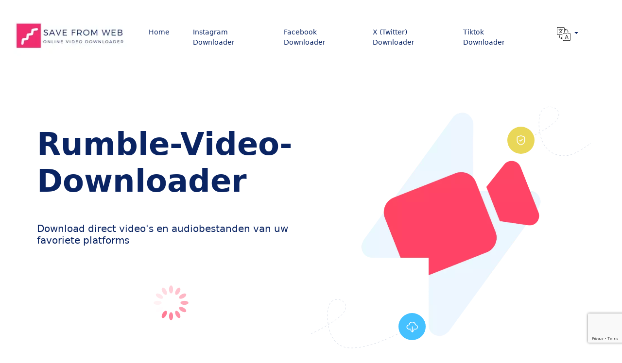

--- FILE ---
content_type: text/html; charset=UTF-8
request_url: https://www.savefromweb.com/de/rumble-video-downloader/
body_size: 13325
content:
<!doctype html>
<html lang="de-DE">
<head>
    <meta charset="UTF-8">
    <meta name="viewport" content="width=device-width, initial-scale=1, shrink-to-fit=no">
    <link rel="profile" href="https://gmpg.org/xfn/11">
    <meta name='robots' content='index, follow, max-image-preview:large, max-snippet:-1, max-video-preview:-1' />
<link rel="alternate" href="https://www.savefromweb.com/rumble-video-downloader/" hreflang="en" />
<link rel="alternate" href="https://www.savefromweb.com/es/rumble-video-downloader/" hreflang="es" />
<link rel="alternate" href="https://www.savefromweb.com/ru/rumble-video-downloader/" hreflang="ru" />
<link rel="alternate" href="https://www.savefromweb.com/de/rumble-video-downloader/" hreflang="de" />
<link rel="alternate" href="https://www.savefromweb.com/tr/rumble-video-downloader/" hreflang="tr" />
<link rel="alternate" href="https://www.savefromweb.com/zh/rumble-video-downloader/" hreflang="zh" />

	<!-- This site is optimized with the Yoast SEO plugin v23.5 - https://yoast.com/wordpress/plugins/seo/ -->
	<title>Rumble-Video-Downloader – Laden Sie MP3, MP4 von Rumble herunter</title>
	<meta name="description" content="Rumble-Videos kostenlos online herunterladen! Mit dem Video-Downloader SaveFrom Rumble können Sie Videos mit einem Klick auf Ihrem PC, Mac oder Handy speichern." />
	<link rel="canonical" href="https://www.savefromweb.com/de/rumble-video-downloader/" />
	<meta property="og:locale" content="de_DE" />
	<meta property="og:locale:alternate" content="en_US" />
	<meta property="og:locale:alternate" content="es_ES" />
	<meta property="og:locale:alternate" content="ru_RU" />
	<meta property="og:locale:alternate" content="tr_TR" />
	<meta property="og:locale:alternate" content="zh_CN" />
	<meta property="og:type" content="article" />
	<meta property="og:title" content="Rumble-Video-Downloader – Laden Sie MP3, MP4 von Rumble herunter" />
	<meta property="og:description" content="Rumble-Videos kostenlos online herunterladen! Mit dem Video-Downloader SaveFrom Rumble können Sie Videos mit einem Klick auf Ihrem PC, Mac oder Handy speichern." />
	<meta property="og:url" content="https://www.savefromweb.com/de/rumble-video-downloader/" />
	<meta property="og:site_name" content="Save From Web" />
	<meta property="article:publisher" content="https://facebook.com/savefromweb" />
	<meta property="article:modified_time" content="2024-05-29T00:45:43+00:00" />
	<meta name="twitter:card" content="summary_large_image" />
	<meta name="twitter:site" content="@savefromweb" />
	<!-- / Yoast SEO plugin. -->


<link rel="alternate" type="application/rss+xml" title="Save From Web &raquo; Feed" href="https://www.savefromweb.com/de/feed/" />
<link rel="alternate" type="application/rss+xml" title="Save From Web &raquo; Kommentar-Feed" href="https://www.savefromweb.com/de/comments/feed/" />
<script>
window._wpemojiSettings = {"baseUrl":"https:\/\/s.w.org\/images\/core\/emoji\/14.0.0\/72x72\/","ext":".png","svgUrl":"https:\/\/s.w.org\/images\/core\/emoji\/14.0.0\/svg\/","svgExt":".svg","source":{"concatemoji":"https:\/\/www.savefromweb.com\/wp-includes\/js\/wp-emoji-release.min.js?ver=6.4.7"}};
/*! This file is auto-generated */
!function(i,n){var o,s,e;function c(e){try{var t={supportTests:e,timestamp:(new Date).valueOf()};sessionStorage.setItem(o,JSON.stringify(t))}catch(e){}}function p(e,t,n){e.clearRect(0,0,e.canvas.width,e.canvas.height),e.fillText(t,0,0);var t=new Uint32Array(e.getImageData(0,0,e.canvas.width,e.canvas.height).data),r=(e.clearRect(0,0,e.canvas.width,e.canvas.height),e.fillText(n,0,0),new Uint32Array(e.getImageData(0,0,e.canvas.width,e.canvas.height).data));return t.every(function(e,t){return e===r[t]})}function u(e,t,n){switch(t){case"flag":return n(e,"\ud83c\udff3\ufe0f\u200d\u26a7\ufe0f","\ud83c\udff3\ufe0f\u200b\u26a7\ufe0f")?!1:!n(e,"\ud83c\uddfa\ud83c\uddf3","\ud83c\uddfa\u200b\ud83c\uddf3")&&!n(e,"\ud83c\udff4\udb40\udc67\udb40\udc62\udb40\udc65\udb40\udc6e\udb40\udc67\udb40\udc7f","\ud83c\udff4\u200b\udb40\udc67\u200b\udb40\udc62\u200b\udb40\udc65\u200b\udb40\udc6e\u200b\udb40\udc67\u200b\udb40\udc7f");case"emoji":return!n(e,"\ud83e\udef1\ud83c\udffb\u200d\ud83e\udef2\ud83c\udfff","\ud83e\udef1\ud83c\udffb\u200b\ud83e\udef2\ud83c\udfff")}return!1}function f(e,t,n){var r="undefined"!=typeof WorkerGlobalScope&&self instanceof WorkerGlobalScope?new OffscreenCanvas(300,150):i.createElement("canvas"),a=r.getContext("2d",{willReadFrequently:!0}),o=(a.textBaseline="top",a.font="600 32px Arial",{});return e.forEach(function(e){o[e]=t(a,e,n)}),o}function t(e){var t=i.createElement("script");t.src=e,t.defer=!0,i.head.appendChild(t)}"undefined"!=typeof Promise&&(o="wpEmojiSettingsSupports",s=["flag","emoji"],n.supports={everything:!0,everythingExceptFlag:!0},e=new Promise(function(e){i.addEventListener("DOMContentLoaded",e,{once:!0})}),new Promise(function(t){var n=function(){try{var e=JSON.parse(sessionStorage.getItem(o));if("object"==typeof e&&"number"==typeof e.timestamp&&(new Date).valueOf()<e.timestamp+604800&&"object"==typeof e.supportTests)return e.supportTests}catch(e){}return null}();if(!n){if("undefined"!=typeof Worker&&"undefined"!=typeof OffscreenCanvas&&"undefined"!=typeof URL&&URL.createObjectURL&&"undefined"!=typeof Blob)try{var e="postMessage("+f.toString()+"("+[JSON.stringify(s),u.toString(),p.toString()].join(",")+"));",r=new Blob([e],{type:"text/javascript"}),a=new Worker(URL.createObjectURL(r),{name:"wpTestEmojiSupports"});return void(a.onmessage=function(e){c(n=e.data),a.terminate(),t(n)})}catch(e){}c(n=f(s,u,p))}t(n)}).then(function(e){for(var t in e)n.supports[t]=e[t],n.supports.everything=n.supports.everything&&n.supports[t],"flag"!==t&&(n.supports.everythingExceptFlag=n.supports.everythingExceptFlag&&n.supports[t]);n.supports.everythingExceptFlag=n.supports.everythingExceptFlag&&!n.supports.flag,n.DOMReady=!1,n.readyCallback=function(){n.DOMReady=!0}}).then(function(){return e}).then(function(){var e;n.supports.everything||(n.readyCallback(),(e=n.source||{}).concatemoji?t(e.concatemoji):e.wpemoji&&e.twemoji&&(t(e.twemoji),t(e.wpemoji)))}))}((window,document),window._wpemojiSettings);
</script>
<style id='wp-emoji-styles-inline-css'>

	img.wp-smiley, img.emoji {
		display: inline !important;
		border: none !important;
		box-shadow: none !important;
		height: 1em !important;
		width: 1em !important;
		margin: 0 0.07em !important;
		vertical-align: -0.1em !important;
		background: none !important;
		padding: 0 !important;
	}
</style>
<style id='classic-theme-styles-inline-css'>
/*! This file is auto-generated */
.wp-block-button__link{color:#fff;background-color:#32373c;border-radius:9999px;box-shadow:none;text-decoration:none;padding:calc(.667em + 2px) calc(1.333em + 2px);font-size:1.125em}.wp-block-file__button{background:#32373c;color:#fff;text-decoration:none}
</style>
<style id='global-styles-inline-css'>
body{--wp--preset--color--black: #000000;--wp--preset--color--cyan-bluish-gray: #abb8c3;--wp--preset--color--white: #ffffff;--wp--preset--color--pale-pink: #f78da7;--wp--preset--color--vivid-red: #cf2e2e;--wp--preset--color--luminous-vivid-orange: #ff6900;--wp--preset--color--luminous-vivid-amber: #fcb900;--wp--preset--color--light-green-cyan: #7bdcb5;--wp--preset--color--vivid-green-cyan: #00d084;--wp--preset--color--pale-cyan-blue: #8ed1fc;--wp--preset--color--vivid-cyan-blue: #0693e3;--wp--preset--color--vivid-purple: #9b51e0;--wp--preset--gradient--vivid-cyan-blue-to-vivid-purple: linear-gradient(135deg,rgba(6,147,227,1) 0%,rgb(155,81,224) 100%);--wp--preset--gradient--light-green-cyan-to-vivid-green-cyan: linear-gradient(135deg,rgb(122,220,180) 0%,rgb(0,208,130) 100%);--wp--preset--gradient--luminous-vivid-amber-to-luminous-vivid-orange: linear-gradient(135deg,rgba(252,185,0,1) 0%,rgba(255,105,0,1) 100%);--wp--preset--gradient--luminous-vivid-orange-to-vivid-red: linear-gradient(135deg,rgba(255,105,0,1) 0%,rgb(207,46,46) 100%);--wp--preset--gradient--very-light-gray-to-cyan-bluish-gray: linear-gradient(135deg,rgb(238,238,238) 0%,rgb(169,184,195) 100%);--wp--preset--gradient--cool-to-warm-spectrum: linear-gradient(135deg,rgb(74,234,220) 0%,rgb(151,120,209) 20%,rgb(207,42,186) 40%,rgb(238,44,130) 60%,rgb(251,105,98) 80%,rgb(254,248,76) 100%);--wp--preset--gradient--blush-light-purple: linear-gradient(135deg,rgb(255,206,236) 0%,rgb(152,150,240) 100%);--wp--preset--gradient--blush-bordeaux: linear-gradient(135deg,rgb(254,205,165) 0%,rgb(254,45,45) 50%,rgb(107,0,62) 100%);--wp--preset--gradient--luminous-dusk: linear-gradient(135deg,rgb(255,203,112) 0%,rgb(199,81,192) 50%,rgb(65,88,208) 100%);--wp--preset--gradient--pale-ocean: linear-gradient(135deg,rgb(255,245,203) 0%,rgb(182,227,212) 50%,rgb(51,167,181) 100%);--wp--preset--gradient--electric-grass: linear-gradient(135deg,rgb(202,248,128) 0%,rgb(113,206,126) 100%);--wp--preset--gradient--midnight: linear-gradient(135deg,rgb(2,3,129) 0%,rgb(40,116,252) 100%);--wp--preset--font-size--small: 13px;--wp--preset--font-size--medium: 20px;--wp--preset--font-size--large: 36px;--wp--preset--font-size--x-large: 42px;--wp--preset--spacing--20: 0.44rem;--wp--preset--spacing--30: 0.67rem;--wp--preset--spacing--40: 1rem;--wp--preset--spacing--50: 1.5rem;--wp--preset--spacing--60: 2.25rem;--wp--preset--spacing--70: 3.38rem;--wp--preset--spacing--80: 5.06rem;--wp--preset--shadow--natural: 6px 6px 9px rgba(0, 0, 0, 0.2);--wp--preset--shadow--deep: 12px 12px 50px rgba(0, 0, 0, 0.4);--wp--preset--shadow--sharp: 6px 6px 0px rgba(0, 0, 0, 0.2);--wp--preset--shadow--outlined: 6px 6px 0px -3px rgba(255, 255, 255, 1), 6px 6px rgba(0, 0, 0, 1);--wp--preset--shadow--crisp: 6px 6px 0px rgba(0, 0, 0, 1);}:where(.is-layout-flex){gap: 0.5em;}:where(.is-layout-grid){gap: 0.5em;}body .is-layout-flow > .alignleft{float: left;margin-inline-start: 0;margin-inline-end: 2em;}body .is-layout-flow > .alignright{float: right;margin-inline-start: 2em;margin-inline-end: 0;}body .is-layout-flow > .aligncenter{margin-left: auto !important;margin-right: auto !important;}body .is-layout-constrained > .alignleft{float: left;margin-inline-start: 0;margin-inline-end: 2em;}body .is-layout-constrained > .alignright{float: right;margin-inline-start: 2em;margin-inline-end: 0;}body .is-layout-constrained > .aligncenter{margin-left: auto !important;margin-right: auto !important;}body .is-layout-constrained > :where(:not(.alignleft):not(.alignright):not(.alignfull)){max-width: var(--wp--style--global--content-size);margin-left: auto !important;margin-right: auto !important;}body .is-layout-constrained > .alignwide{max-width: var(--wp--style--global--wide-size);}body .is-layout-flex{display: flex;}body .is-layout-flex{flex-wrap: wrap;align-items: center;}body .is-layout-flex > *{margin: 0;}body .is-layout-grid{display: grid;}body .is-layout-grid > *{margin: 0;}:where(.wp-block-columns.is-layout-flex){gap: 2em;}:where(.wp-block-columns.is-layout-grid){gap: 2em;}:where(.wp-block-post-template.is-layout-flex){gap: 1.25em;}:where(.wp-block-post-template.is-layout-grid){gap: 1.25em;}.has-black-color{color: var(--wp--preset--color--black) !important;}.has-cyan-bluish-gray-color{color: var(--wp--preset--color--cyan-bluish-gray) !important;}.has-white-color{color: var(--wp--preset--color--white) !important;}.has-pale-pink-color{color: var(--wp--preset--color--pale-pink) !important;}.has-vivid-red-color{color: var(--wp--preset--color--vivid-red) !important;}.has-luminous-vivid-orange-color{color: var(--wp--preset--color--luminous-vivid-orange) !important;}.has-luminous-vivid-amber-color{color: var(--wp--preset--color--luminous-vivid-amber) !important;}.has-light-green-cyan-color{color: var(--wp--preset--color--light-green-cyan) !important;}.has-vivid-green-cyan-color{color: var(--wp--preset--color--vivid-green-cyan) !important;}.has-pale-cyan-blue-color{color: var(--wp--preset--color--pale-cyan-blue) !important;}.has-vivid-cyan-blue-color{color: var(--wp--preset--color--vivid-cyan-blue) !important;}.has-vivid-purple-color{color: var(--wp--preset--color--vivid-purple) !important;}.has-black-background-color{background-color: var(--wp--preset--color--black) !important;}.has-cyan-bluish-gray-background-color{background-color: var(--wp--preset--color--cyan-bluish-gray) !important;}.has-white-background-color{background-color: var(--wp--preset--color--white) !important;}.has-pale-pink-background-color{background-color: var(--wp--preset--color--pale-pink) !important;}.has-vivid-red-background-color{background-color: var(--wp--preset--color--vivid-red) !important;}.has-luminous-vivid-orange-background-color{background-color: var(--wp--preset--color--luminous-vivid-orange) !important;}.has-luminous-vivid-amber-background-color{background-color: var(--wp--preset--color--luminous-vivid-amber) !important;}.has-light-green-cyan-background-color{background-color: var(--wp--preset--color--light-green-cyan) !important;}.has-vivid-green-cyan-background-color{background-color: var(--wp--preset--color--vivid-green-cyan) !important;}.has-pale-cyan-blue-background-color{background-color: var(--wp--preset--color--pale-cyan-blue) !important;}.has-vivid-cyan-blue-background-color{background-color: var(--wp--preset--color--vivid-cyan-blue) !important;}.has-vivid-purple-background-color{background-color: var(--wp--preset--color--vivid-purple) !important;}.has-black-border-color{border-color: var(--wp--preset--color--black) !important;}.has-cyan-bluish-gray-border-color{border-color: var(--wp--preset--color--cyan-bluish-gray) !important;}.has-white-border-color{border-color: var(--wp--preset--color--white) !important;}.has-pale-pink-border-color{border-color: var(--wp--preset--color--pale-pink) !important;}.has-vivid-red-border-color{border-color: var(--wp--preset--color--vivid-red) !important;}.has-luminous-vivid-orange-border-color{border-color: var(--wp--preset--color--luminous-vivid-orange) !important;}.has-luminous-vivid-amber-border-color{border-color: var(--wp--preset--color--luminous-vivid-amber) !important;}.has-light-green-cyan-border-color{border-color: var(--wp--preset--color--light-green-cyan) !important;}.has-vivid-green-cyan-border-color{border-color: var(--wp--preset--color--vivid-green-cyan) !important;}.has-pale-cyan-blue-border-color{border-color: var(--wp--preset--color--pale-cyan-blue) !important;}.has-vivid-cyan-blue-border-color{border-color: var(--wp--preset--color--vivid-cyan-blue) !important;}.has-vivid-purple-border-color{border-color: var(--wp--preset--color--vivid-purple) !important;}.has-vivid-cyan-blue-to-vivid-purple-gradient-background{background: var(--wp--preset--gradient--vivid-cyan-blue-to-vivid-purple) !important;}.has-light-green-cyan-to-vivid-green-cyan-gradient-background{background: var(--wp--preset--gradient--light-green-cyan-to-vivid-green-cyan) !important;}.has-luminous-vivid-amber-to-luminous-vivid-orange-gradient-background{background: var(--wp--preset--gradient--luminous-vivid-amber-to-luminous-vivid-orange) !important;}.has-luminous-vivid-orange-to-vivid-red-gradient-background{background: var(--wp--preset--gradient--luminous-vivid-orange-to-vivid-red) !important;}.has-very-light-gray-to-cyan-bluish-gray-gradient-background{background: var(--wp--preset--gradient--very-light-gray-to-cyan-bluish-gray) !important;}.has-cool-to-warm-spectrum-gradient-background{background: var(--wp--preset--gradient--cool-to-warm-spectrum) !important;}.has-blush-light-purple-gradient-background{background: var(--wp--preset--gradient--blush-light-purple) !important;}.has-blush-bordeaux-gradient-background{background: var(--wp--preset--gradient--blush-bordeaux) !important;}.has-luminous-dusk-gradient-background{background: var(--wp--preset--gradient--luminous-dusk) !important;}.has-pale-ocean-gradient-background{background: var(--wp--preset--gradient--pale-ocean) !important;}.has-electric-grass-gradient-background{background: var(--wp--preset--gradient--electric-grass) !important;}.has-midnight-gradient-background{background: var(--wp--preset--gradient--midnight) !important;}.has-small-font-size{font-size: var(--wp--preset--font-size--small) !important;}.has-medium-font-size{font-size: var(--wp--preset--font-size--medium) !important;}.has-large-font-size{font-size: var(--wp--preset--font-size--large) !important;}.has-x-large-font-size{font-size: var(--wp--preset--font-size--x-large) !important;}
.wp-block-navigation a:where(:not(.wp-element-button)){color: inherit;}
:where(.wp-block-post-template.is-layout-flex){gap: 1.25em;}:where(.wp-block-post-template.is-layout-grid){gap: 1.25em;}
:where(.wp-block-columns.is-layout-flex){gap: 2em;}:where(.wp-block-columns.is-layout-grid){gap: 2em;}
.wp-block-pullquote{font-size: 1.5em;line-height: 1.6;}
</style>
<link rel='stylesheet' id='aiodl-default-style-css' href='https://www.savefromweb.com/wp-content/themes/aiodl-default/style.css?ver=1.2.11' media='all' />
<link rel="alternate" type="application/json+oembed" href="https://www.savefromweb.com/wp-json/oembed/1.0/embed?url=https%3A%2F%2Fwww.savefromweb.com%2Fde%2Frumble-video-downloader%2F" />
<link rel="alternate" type="text/xml+oembed" href="https://www.savefromweb.com/wp-json/oembed/1.0/embed?url=https%3A%2F%2Fwww.savefromweb.com%2Fde%2Frumble-video-downloader%2F&#038;format=xml" />
<!-- Google tag (gtag.js) -->
<script async src="https://www.googletagmanager.com/gtag/js?id=UA-115444070-1"></script>
<script>
  window.dataLayer = window.dataLayer || [];
  function gtag(){dataLayer.push(arguments);}
  gtag('js', new Date());

  gtag('config', 'UA-115444070-1');
</script>
<meta name='dmca-site-verification' content='blFkdlJaSXlrVzR5Sm85c0l1WGJpaXV5bXp3NVhJV3VFRktpV0tZWm5sVT01' />
<meta name="msvalidate.01" content="9EFA4886AF9409C675BE1CB4EAE60E56" />
<meta name="ezoic-site-verification" content="HtAkr49OsnxhcilPpnehMSY10f11Va" />
<meta name="google-adsense-account" content="ca-pub-4216146934327536">
<link rel="icon" href="https://www.savefromweb.com/wp-content/uploads/2022/11/cropped-favicon-sfw-32x32.png" sizes="32x32" />
<link rel="icon" href="https://www.savefromweb.com/wp-content/uploads/2022/11/cropped-favicon-sfw-192x192.png" sizes="192x192" />
<link rel="apple-touch-icon" href="https://www.savefromweb.com/wp-content/uploads/2022/11/cropped-favicon-sfw-180x180.png" />
<meta name="msapplication-TileImage" content="https://www.savefromweb.com/wp-content/uploads/2022/11/cropped-favicon-sfw-270x270.png" />
		<style id="wp-custom-css">
			#header img {
    max-height: initial !important;
}		</style>
		</head>

<body class="page-template-default page page-id-184 wp-custom-logo">
<header class="pb-8 pb-lg-20">
    <nav class="navbar navbar-light navbar-expand-lg" id="header">
        <div class="container-fluid">
            <a class="navbar-brand h4 text-decoration-none" href="https://www.savefromweb.com/de/">
                <img src="https://www.savefromweb.com/wp-content/uploads/2024/08/cropped-sfw-video-downloader.webp" alt="Save From Web logo" style="max-height:28px">            </a>
            <div class="d-lg-none">
                <button class="btn btn-sm navbar-burger">
                    <svg class="d-block" width="16" height="16" viewBox="0 0 20 20" xmlns="http://www.w3.org/2000/svg">
                        <title>Mobiles Menü</title>
                        <path d="M0 3h20v2H0V3zm0 6h20v2H0V9zm0 6h20v2H0v-2z"></path>
                    </svg>
                </button>
            </div>
            <div class="collapse navbar-collapse"><ul id="header-menu" class="navbar-nav ms-auto me-4"  ><li  id="menu-item-254" class="menu-item menu-item-type-custom menu-item-object-custom header-menu menu-item-254 nav-item"><a  href="/" class="nav-link"><span >Home</span></a></li>
<li  id="menu-item-283" class="menu-item menu-item-type-post_type menu-item-object-page header-menu menu-item-283 nav-item"><a  href="https://www.savefromweb.com/instagram-video-downloader/" class="nav-link"><span >Instagram Downloader</span></a></li>
<li  id="menu-item-225" class="menu-item menu-item-type-post_type menu-item-object-page header-menu menu-item-225 nav-item"><a  href="https://www.savefromweb.com/facebook-video-downloader/" class="nav-link"><span >Facebook Downloader</span></a></li>
<li  id="menu-item-226" class="menu-item menu-item-type-post_type menu-item-object-page header-menu menu-item-226 nav-item"><a  href="https://www.savefromweb.com/x-video-downloader/" class="nav-link"><span >X (Twitter) Downloader</span></a></li>
<li  id="menu-item-445" class="menu-item menu-item-type-post_type menu-item-object-page header-menu menu-item-445 nav-item"><a  href="https://www.savefromweb.com/tiktok-video-downloader/" class="nav-link"><span >Tiktok Downloader</span></a></li>
<span class="nav-item dropdown mx-8">
          <a class="nav-link dropdown-toggle text-dark" href="#" id="navbarDropdown" role="button" data-bs-toggle="dropdown" aria-expanded="false">
            <img src="https://www.savefromweb.com/wp-content/themes/aiodl-default/assets/icons/translation.svg" height="28" width="28" alt="languages">
          </a>
          <ul class="dropdown-menu" aria-labelledby="navbarDropdown">
            <li><a class="dropdown-item" href="https://www.savefromweb.com/rumble-video-downloader/">English</a></li><li><a class="dropdown-item" href="https://www.savefromweb.com/es/rumble-video-downloader/">Español</a></li><li><a class="dropdown-item" href="https://www.savefromweb.com/ru/rumble-video-downloader/">Russian</a></li><li><a class="dropdown-item" href="https://www.savefromweb.com/de/rumble-video-downloader/">Deutsch</a></li><li><a class="dropdown-item" href="https://www.savefromweb.com/tr/rumble-video-downloader/">Türkçe</a></li><li><a class="dropdown-item" href="https://www.savefromweb.com/zh/rumble-video-downloader/">中文 (中国)</a></li>
        </ul></span></ul></div>        </div>
    </nav>
            <div class="container mt-8">
            <div class="row align-items-center">
                <div class="col-12 col-lg-6 mb-5 mb-lg-0">
                    <h1 class="mt-8 mb-8 mb-lg-12">
                        Rumble-Video-Downloader                    </h1>
                    <h2 class="lead mb-8 mb-lg-12">
                        Download direct video's en audiobestanden van uw favoriete platforms                    </h2>
                    <div class="alert alert-warning" role="alert" id="alert" style="display: none"></div>
                    <div class="d-flex flex-wrap" id="download-form">
                        <input id="url" type="url" name="url" class="form-control w-100"
                               placeholder="Fügen Sie eine Video-URL ein"
                               aria-label="Fügen Sie eine Video-URL ein">
                        <input id="token" type="hidden" name="token" value="fe650ffdcf0392b045b237eab7778f1e86d17f854719c7941fd8711299a0e5f1">
                        <button class="mt-4 btn btn-primary btn-block me-4" onclick="recaptcha_execute()" id="downloadBtn">
                            Download                        </button>
                        <button class="mt-4 btn btn-secondary btn-block me-4"
                                id="pasteBtn">Aus Zwischenablage einfügen                        </button>
                    </div>
                    <div class="mt-1"><script type="text/javascript" src="https://ap.lijit.com/www/delivery/fpi.js?z=1290684&width=300&height=250"></script></div>
                </div>
                <div class="col-12 col-lg-6 position-relative d-none d-lg-flex">
                                            <img class="d-none d-lg-block position-absolute top-0 end-0 mt-5"
                             src="https://www.savefromweb.com/wp-content/themes/aiodl-default/assets/icons/dots/yellow-dot-right-shield.svg" alt="">
                        <img class="position-relative img-fluid"
                             src="https://www.savefromweb.com/wp-content/themes/aiodl-default/assets/images/header.webp"
                             alt="">
                        <img class="d-none d-lg-block position-absolute bottom-0 start-0 mb-5"
                             src="https://www.savefromweb.com/wp-content/themes/aiodl-default/assets/icons/dots/blue-dot-left-bars-2.svg" alt="">
                                    </div>
            </div>
        </div>
        <div class="d-none navbar-menu position-relative">
        <div class="navbar-backdrop position-fixed top-0 start-0 end-0 bottom-0 bg-dark" style="opacity: 75%;"></div>
        <nav class="position-fixed top-0 start-0 bottom-0 d-flex flex-column w-75 max-w-sm py-6 px-6 bg-white overflow-auto">
            <div class="d-flex align-items-center mb-10">
                <a class="me-auto h4 mb-0 text-decoration-none" href="https://www.savefromweb.com/de/">
                    <img src="https://www.savefromweb.com/wp-content/uploads/2024/08/cropped-sfw-video-downloader.webp" alt="Save From Web logo" height="28">                </a>
                <button class="navbar-close btn-close" type="button" aria-label="Close"></button>
            </div>
            <div class="menu-main-menu-container"><ul id="mobile-menu" class="nav flex-column"  ><li  class="menu-item menu-item-type-custom menu-item-object-custom mobile-menu menu-item-254 nav-item"><a  href="/" class="nav-link"><span >Home</span></a></li>
<li  class="menu-item menu-item-type-post_type menu-item-object-page mobile-menu menu-item-283 nav-item"><a  href="https://www.savefromweb.com/instagram-video-downloader/" class="nav-link"><span >Instagram Downloader</span></a></li>
<li  class="menu-item menu-item-type-post_type menu-item-object-page mobile-menu menu-item-225 nav-item"><a  href="https://www.savefromweb.com/facebook-video-downloader/" class="nav-link"><span >Facebook Downloader</span></a></li>
<li  class="menu-item menu-item-type-post_type menu-item-object-page mobile-menu menu-item-226 nav-item"><a  href="https://www.savefromweb.com/x-video-downloader/" class="nav-link"><span >X (Twitter) Downloader</span></a></li>
<li  class="menu-item menu-item-type-post_type menu-item-object-page mobile-menu menu-item-445 nav-item"><a  href="https://www.savefromweb.com/tiktok-video-downloader/" class="nav-link"><span >Tiktok Downloader</span></a></li>
</ul></div><div class="collapse navbar-collapse"><ul id="header-menu" class="navbar-nav ms-auto me-4"  ><li  id="menu-item-254" class="menu-item menu-item-type-custom menu-item-object-custom header-menu menu-item-254 nav-item"><a  href="/" class="nav-link"><span >Home</span></a></li>
<li  id="menu-item-283" class="menu-item menu-item-type-post_type menu-item-object-page header-menu menu-item-283 nav-item"><a  href="https://www.savefromweb.com/instagram-video-downloader/" class="nav-link"><span >Instagram Downloader</span></a></li>
<li  id="menu-item-225" class="menu-item menu-item-type-post_type menu-item-object-page header-menu menu-item-225 nav-item"><a  href="https://www.savefromweb.com/facebook-video-downloader/" class="nav-link"><span >Facebook Downloader</span></a></li>
<li  id="menu-item-226" class="menu-item menu-item-type-post_type menu-item-object-page header-menu menu-item-226 nav-item"><a  href="https://www.savefromweb.com/x-video-downloader/" class="nav-link"><span >X (Twitter) Downloader</span></a></li>
<li  id="menu-item-445" class="menu-item menu-item-type-post_type menu-item-object-page header-menu menu-item-445 nav-item"><a  href="https://www.savefromweb.com/tiktok-video-downloader/" class="nav-link"><span >Tiktok Downloader</span></a></li>
<span class="nav-item dropdown mx-8">
          <a class="nav-link dropdown-toggle text-dark" href="#" id="navbarDropdown" role="button" data-bs-toggle="dropdown" aria-expanded="false">
            <img src="https://www.savefromweb.com/wp-content/themes/aiodl-default/assets/icons/translation.svg" height="28" width="28" alt="languages">
          </a>
          <ul class="dropdown-menu" aria-labelledby="navbarDropdown">
            <li><a class="dropdown-item" href="https://www.savefromweb.com/rumble-video-downloader/">English</a></li><li><a class="dropdown-item" href="https://www.savefromweb.com/es/rumble-video-downloader/">Español</a></li><li><a class="dropdown-item" href="https://www.savefromweb.com/ru/rumble-video-downloader/">Russian</a></li><li><a class="dropdown-item" href="https://www.savefromweb.com/de/rumble-video-downloader/">Deutsch</a></li><li><a class="dropdown-item" href="https://www.savefromweb.com/tr/rumble-video-downloader/">Türkçe</a></li><li><a class="dropdown-item" href="https://www.savefromweb.com/zh/rumble-video-downloader/">中文 (中国)</a></li>
        </ul></span></ul></div><div class="nav flex-column">
            <li class="nav-item dropdown">
                <a class="nav-link dropdown-toggle" href="#" id="navbarDropdown" role="button" data-bs-toggle="dropdown" aria-expanded="false">
                    <img src="https://www.savefromweb.com/wp-content/themes/aiodl-default/assets/icons/translation.svg" height="28" width="28">
                </a>
                <ul class="dropdown-menu" aria-labelledby="navbarDropdown">
                     <li><a class="dropdown-item" href="https://www.savefromweb.com/rumble-video-downloader/">English</a></li><li><a class="dropdown-item" href="https://www.savefromweb.com/es/rumble-video-downloader/">Español</a></li><li><a class="dropdown-item" href="https://www.savefromweb.com/ru/rumble-video-downloader/">Russian</a></li><li><a class="dropdown-item" href="https://www.savefromweb.com/de/rumble-video-downloader/">Deutsch</a></li><li><a class="dropdown-item" href="https://www.savefromweb.com/tr/rumble-video-downloader/">Türkçe</a></li><li><a class="dropdown-item" href="https://www.savefromweb.com/zh/rumble-video-downloader/">中文 (中国)</a></li>
                </ul>
            </li></div>        </nav>
    </div>
</header>    <div class="text-center" id="ad-area-2"><script type="text/javascript" src="https://ap.lijit.com/www/delivery/fpi.js?z=1290684&width=300&height=250"></script></div>
    <div class="py-0 overflow-hidden" id="result" style="display: none"></div>
    <main id="primary" class="site-main">

        
<article class="container mt-8">
    <div class="row align-items-center">
        <div class="col-12 mb-5 mb-lg-0">
                        <div class="text-center"></div>
                        <div class="text-center"></div>
        </div>
    </div>
</article>
    </main><!-- #main -->

<section class="py-20">
    <div class="container">
        <div class="row align-items-center">
            <div class="col-12 col-lg-6 mb-12 mb-lg-0">
                <span class="small text-info fw-bold">Wie benutzt man?</span>
                <h2 class="mt-8 mb-10">Kostenloser Video-Downloader</h2>
                <p class="mb-12 lead text-muted">Einfach zu bedienen, unbegrenzt und kostenlos</p>
                <a class="btn btn-primary" href="#header">Beginnen Sie mit der Verwendung</a>
            </div>
            <div class="col-12 col-lg-6">
                <div class="bg-light rounded px-5 px-lg-10">
                    <div class="py-8 border-bottom">
                        <div class="d-flex align-items-end">
                                <span class="me-6 flex-shrink-0 d-flex justify-content-center align-items-center rounded-circle bg-info text-white"
                                      style="width: 48px; height: 48px;">1</span>
                            <div>
                                <p class="text-muted">URL des teilbaren Videos kopieren</p>
                            </div>
                        </div>
                    </div>
                    <div class="py-8 border-bottom">
                        <div class="d-flex align-items-end">
                                <span class="me-6 flex-shrink-0 d-flex justify-content-center align-items-center rounded-circle bg-warning text-white"
                                      style="width: 48px; height: 48px;">2</span>
                            <p class="text-muted">Fügen Sie es in das Feld oben ein</p>
                        </div>
                    </div>
                    <div class="py-8">
                        <div class="d-flex align-items-end">
                                <span class="me-6 flex-shrink-0 d-flex justify-content-center align-items-center rounded-circle bg-danger text-white"
                                      style="width: 48px; height: 48px;">3</span>
                            <div>
                                <p class="text-muted">Klicken Sie auf die Schaltfläche zum Herunterladen</p>
                            </div>
                        </div>
                    </div>
                </div>
            </div>
        </div>
    </div>
</section><section class="py-20">
    <div class="container">
        <div class="max-w-3xl mx-auto mb-16 text-center">
            <h2 class="mt-8 mb-10">Unterstützte soziale Medien</h2>
            <p class="lead text-muted">Sie können die regelmäßig aktualisierte Liste der unterstützten Quellen überprüfen.</p>
        </div>
        <div class="row justify-content-center">
            <div class="col-lg-2 col-md-4 col-sm-6 col-xs-6 p-4"><div class="bg-light rounded py-4 text-center"><a href="https://www.savefromweb.com/9gag-video-downloader/" class="text-decoration-none text-dark"><img class="d-block mx-auto lazy" height="36" width="36" data-src="https://www.savefromweb.com/wp-content/plugins/aio-video-downloader/assets/img/sources/9gag.svg" alt="9GAG video downloader" title="9GAG">9GAG</a></div></div><div class="col-lg-2 col-md-4 col-sm-6 col-xs-6 p-4"><div class="bg-light rounded py-4 text-center"><a href="https://www.savefromweb.com/bandcamp-music-downloader/" class="text-decoration-none text-dark"><img class="d-block mx-auto lazy" height="36" width="36" data-src="https://www.savefromweb.com/wp-content/plugins/aio-video-downloader/assets/img/sources/bandcamp.svg" alt="Bandcamp video downloader" title="Bandcamp">Bandcamp</a></div></div><div class="col-lg-2 col-md-4 col-sm-6 col-xs-6 p-4"><div class="bg-light rounded py-4 text-center"><a href="https://www.savefromweb.com/bilibili-video-downloader/" class="text-decoration-none text-dark"><img class="d-block mx-auto lazy" height="36" width="36" data-src="https://www.savefromweb.com/wp-content/plugins/aio-video-downloader/assets/img/sources/bilibili.svg" alt="Bilibili video downloader" title="Bilibili">Bilibili</a></div></div><div class="col-lg-2 col-md-4 col-sm-6 col-xs-6 p-4"><div class="bg-light rounded py-4 text-center"><a href="https://www.savefromweb.com/bitchute-video-downloader/" class="text-decoration-none text-dark"><img class="d-block mx-auto lazy" height="36" width="36" data-src="https://www.savefromweb.com/wp-content/plugins/aio-video-downloader/assets/img/sources/bitchute.svg" alt="Bitchute video downloader" title="Bitchute">Bitchute</a></div></div><div class="col-lg-2 col-md-4 col-sm-6 col-xs-6 p-4"><div class="bg-light rounded py-4 text-center"><a href="https://www.savefromweb.com/blogger-video-downloader/" class="text-decoration-none text-dark"><img class="d-block mx-auto lazy" height="36" width="36" data-src="https://www.savefromweb.com/wp-content/plugins/aio-video-downloader/assets/img/sources/blogger.svg" alt="Blogger video downloader" title="Blogger">Blogger</a></div></div><div class="col-lg-2 col-md-4 col-sm-6 col-xs-6 p-4"><div class="bg-light rounded py-4 text-center"><a href="https://www.savefromweb.com/blutv-video-downloader/" class="text-decoration-none text-dark"><img class="d-block mx-auto lazy" height="36" width="36" data-src="https://www.savefromweb.com/wp-content/plugins/aio-video-downloader/assets/img/sources/blutv.svg" alt="BluTV video downloader" title="BluTV">BluTV</a></div></div><div class="col-lg-2 col-md-4 col-sm-6 col-xs-6 p-4"><div class="bg-light rounded py-4 text-center"><a href="https://www.savefromweb.com/buzzfeed-video-downloader/" class="text-decoration-none text-dark"><img class="d-block mx-auto lazy" height="36" width="36" data-src="https://www.savefromweb.com/wp-content/plugins/aio-video-downloader/assets/img/sources/buzzfeed.svg" alt="Buzzfeed video downloader" title="Buzzfeed">Buzzfeed</a></div></div><div class="col-lg-2 col-md-4 col-sm-6 col-xs-6 p-4"><div class="bg-light rounded py-4 text-center"><a href="https://www.savefromweb.com/capcut-video-downloader/" class="text-decoration-none text-dark"><img class="d-block mx-auto lazy" height="36" width="36" data-src="https://www.savefromweb.com/wp-content/plugins/aio-video-downloader/assets/img/sources/capcut.svg" alt="Capcut video downloader" title="Capcut">Capcut</a></div></div><div class="col-lg-2 col-md-4 col-sm-6 col-xs-6 p-4"><div class="bg-light rounded py-4 text-center"><a href="https://www.savefromweb.com/chingari-video-downloader/" class="text-decoration-none text-dark"><img class="d-block mx-auto lazy" height="36" width="36" data-src="https://www.savefromweb.com/wp-content/plugins/aio-video-downloader/assets/img/sources/chingari.svg" alt="Chingari video downloader" title="Chingari">Chingari</a></div></div><div class="col-lg-2 col-md-4 col-sm-6 col-xs-6 p-4"><div class="bg-light rounded py-4 text-center"><a href="https://www.savefromweb.com/dailymotion-video-downloader/" class="text-decoration-none text-dark"><img class="d-block mx-auto lazy" height="36" width="36" data-src="https://www.savefromweb.com/wp-content/plugins/aio-video-downloader/assets/img/sources/dailymotion.svg" alt="Dailymotion video downloader" title="Dailymotion">Dailymotion</a></div></div><div class="col-lg-2 col-md-4 col-sm-6 col-xs-6 p-4"><div class="bg-light rounded py-4 text-center"><a href="https://www.savefromweb.com/douyin-video-downloader/" class="text-decoration-none text-dark"><img class="d-block mx-auto lazy" height="36" width="36" data-src="https://www.savefromweb.com/wp-content/plugins/aio-video-downloader/assets/img/sources/douyin.svg" alt="Douyin video downloader" title="Douyin">Douyin</a></div></div><div class="col-lg-2 col-md-4 col-sm-6 col-xs-6 p-4"><div class="bg-light rounded py-4 text-center"><a href="https://www.savefromweb.com/espn-video-downloader/" class="text-decoration-none text-dark"><img class="d-block mx-auto lazy" height="36" width="36" data-src="https://www.savefromweb.com/wp-content/plugins/aio-video-downloader/assets/img/sources/espn.svg" alt="ESPN video downloader" title="ESPN">ESPN</a></div></div><div class="col-lg-2 col-md-4 col-sm-6 col-xs-6 p-4"><div class="bg-light rounded py-4 text-center"><a href="https://www.savefromweb.com/facebook-video-downloader/" class="text-decoration-none text-dark"><img class="d-block mx-auto lazy" height="36" width="36" data-src="https://www.savefromweb.com/wp-content/plugins/aio-video-downloader/assets/img/sources/facebook.svg" alt="Facebook video downloader" title="Facebook">Facebook</a></div></div><div class="col-lg-2 col-md-4 col-sm-6 col-xs-6 p-4"><div class="bg-light rounded py-4 text-center"><a href="https://www.savefromweb.com/febspot-video-downloader/" class="text-decoration-none text-dark"><img class="d-block mx-auto lazy" height="36" width="36" data-src="https://www.savefromweb.com/wp-content/plugins/aio-video-downloader/assets/img/sources/febspot.svg" alt="Febspot video downloader" title="Febspot">Febspot</a></div></div><div class="col-lg-2 col-md-4 col-sm-6 col-xs-6 p-4"><div class="bg-light rounded py-4 text-center"><a href="https://www.savefromweb.com/flickr-video-downloader/" class="text-decoration-none text-dark"><img class="d-block mx-auto lazy" height="36" width="36" data-src="https://www.savefromweb.com/wp-content/plugins/aio-video-downloader/assets/img/sources/flickr.svg" alt="Flickr video downloader" title="Flickr">Flickr</a></div></div><div class="col-lg-2 col-md-4 col-sm-6 col-xs-6 p-4"><div class="bg-light rounded py-4 text-center"><a href="https://www.savefromweb.com/ifunny-video-downloader/" class="text-decoration-none text-dark"><img class="d-block mx-auto lazy" height="36" width="36" data-src="https://www.savefromweb.com/wp-content/plugins/aio-video-downloader/assets/img/sources/ifunny.svg" alt="Ifunny video downloader" title="Ifunny">Ifunny</a></div></div><div class="col-lg-2 col-md-4 col-sm-6 col-xs-6 p-4"><div class="bg-light rounded py-4 text-center"><a href="https://www.savefromweb.com/imdb-video-downloader/" class="text-decoration-none text-dark"><img class="d-block mx-auto lazy" height="36" width="36" data-src="https://www.savefromweb.com/wp-content/plugins/aio-video-downloader/assets/img/sources/imdb.svg" alt="IMDB video downloader" title="IMDB">IMDB</a></div></div><div class="col-lg-2 col-md-4 col-sm-6 col-xs-6 p-4"><div class="bg-light rounded py-4 text-center"><a href="https://www.savefromweb.com/imgur-video-downloader/" class="text-decoration-none text-dark"><img class="d-block mx-auto lazy" height="36" width="36" data-src="https://www.savefromweb.com/wp-content/plugins/aio-video-downloader/assets/img/sources/imgur.svg" alt="Imgur video downloader" title="Imgur">Imgur</a></div></div><div class="col-lg-2 col-md-4 col-sm-6 col-xs-6 p-4"><div class="bg-light rounded py-4 text-center"><a href="https://www.savefromweb.com/instagram-video-downloader/" class="text-decoration-none text-dark"><img class="d-block mx-auto lazy" height="36" width="36" data-src="https://www.savefromweb.com/wp-content/plugins/aio-video-downloader/assets/img/sources/instagram.svg" alt="Instagram video downloader" title="Instagram">Instagram</a></div></div><div class="col-lg-2 col-md-4 col-sm-6 col-xs-6 p-4"><div class="bg-light rounded py-4 text-center"><a href="https://www.savefromweb.com/izlesene-video-downloader/" class="text-decoration-none text-dark"><img class="d-block mx-auto lazy" height="36" width="36" data-src="https://www.savefromweb.com/wp-content/plugins/aio-video-downloader/assets/img/sources/izlesene.svg" alt="Izlesene video downloader" title="Izlesene">Izlesene</a></div></div><div class="col-lg-2 col-md-4 col-sm-6 col-xs-6 p-4"><div class="bg-light rounded py-4 text-center"><a href="https://www.savefromweb.com/kwai-video-downloader/" class="text-decoration-none text-dark"><img class="d-block mx-auto lazy" height="36" width="36" data-src="https://www.savefromweb.com/wp-content/plugins/aio-video-downloader/assets/img/sources/kwai.svg" alt="Kwai video downloader" title="Kwai">Kwai</a></div></div><div class="col-lg-2 col-md-4 col-sm-6 col-xs-6 p-4"><div class="bg-light rounded py-4 text-center"><a href="https://www.savefromweb.com/lemon8-video-downloader/" class="text-decoration-none text-dark"><img class="d-block mx-auto lazy" height="36" width="36" data-src="https://www.savefromweb.com/wp-content/plugins/aio-video-downloader/assets/img/sources/lemon8.svg" alt="Lemon8 video downloader" title="Lemon8">Lemon8</a></div></div><div class="col-lg-2 col-md-4 col-sm-6 col-xs-6 p-4"><div class="bg-light rounded py-4 text-center"><a href="https://www.savefromweb.com/likee-video-downloader/" class="text-decoration-none text-dark"><img class="d-block mx-auto lazy" height="36" width="36" data-src="https://www.savefromweb.com/wp-content/plugins/aio-video-downloader/assets/img/sources/likee.svg" alt="Likee video downloader" title="Likee">Likee</a></div></div><div class="col-lg-2 col-md-4 col-sm-6 col-xs-6 p-4"><div class="bg-light rounded py-4 text-center"><a href="https://www.savefromweb.com/linkedin-video-downloader/" class="text-decoration-none text-dark"><img class="d-block mx-auto lazy" height="36" width="36" data-src="https://www.savefromweb.com/wp-content/plugins/aio-video-downloader/assets/img/sources/linkedin.svg" alt="LinkedIn video downloader" title="LinkedIn">LinkedIn</a></div></div><div class="col-lg-2 col-md-4 col-sm-6 col-xs-6 p-4"><div class="bg-light rounded py-4 text-center"><a href="https://www.savefromweb.com/loom-video-downloader/" class="text-decoration-none text-dark"><img class="d-block mx-auto lazy" height="36" width="36" data-src="https://www.savefromweb.com/wp-content/plugins/aio-video-downloader/assets/img/sources/loom.svg" alt="Loom video downloader" title="Loom">Loom</a></div></div><div class="col-lg-2 col-md-4 col-sm-6 col-xs-6 p-4"><div class="bg-light rounded py-4 text-center"><a href="https://www.savefromweb.com/mashable-video-downloader/" class="text-decoration-none text-dark"><img class="d-block mx-auto lazy" height="36" width="36" data-src="https://www.savefromweb.com/wp-content/plugins/aio-video-downloader/assets/img/sources/mashable.svg" alt="Mashable video downloader" title="Mashable">Mashable</a></div></div><div class="col-lg-2 col-md-4 col-sm-6 col-xs-6 p-4"><div class="bg-light rounded py-4 text-center"><a href="https://www.savefromweb.com/mastodon-downloader/" class="text-decoration-none text-dark"><img class="d-block mx-auto lazy" height="36" width="36" data-src="https://www.savefromweb.com/wp-content/plugins/aio-video-downloader/assets/img/sources/mastodon.svg" alt="Mastodon video downloader" title="Mastodon">Mastodon</a></div></div><div class="col-lg-2 col-md-4 col-sm-6 col-xs-6 p-4"><div class="bg-light rounded py-4 text-center"><a href="#" class="text-decoration-none text-dark"><img class="d-block mx-auto lazy" height="36" width="36" data-src="https://www.savefromweb.com/wp-content/plugins/aio-video-downloader/assets/img/sources/medal.svg" alt="Medal video downloader" title="Medal">Medal</a></div></div><div class="col-lg-2 col-md-4 col-sm-6 col-xs-6 p-4"><div class="bg-light rounded py-4 text-center"><a href="https://www.savefromweb.com/mixcloud-music-downloader/" class="text-decoration-none text-dark"><img class="d-block mx-auto lazy" height="36" width="36" data-src="https://www.savefromweb.com/wp-content/plugins/aio-video-downloader/assets/img/sources/mixcloud.svg" alt="Mixcloud video downloader" title="Mixcloud">Mixcloud</a></div></div><div class="col-lg-2 col-md-4 col-sm-6 col-xs-6 p-4"><div class="bg-light rounded py-4 text-center"><a href="https://www.savefromweb.com/moj-video-downloader/" class="text-decoration-none text-dark"><img class="d-block mx-auto lazy" height="36" width="36" data-src="https://www.savefromweb.com/wp-content/plugins/aio-video-downloader/assets/img/sources/moj.svg" alt="Moj video downloader" title="Moj">Moj</a></div></div><div class="col-lg-2 col-md-4 col-sm-6 col-xs-6 p-4"><div class="bg-light rounded py-4 text-center"><a href="https://www.savefromweb.com/mxtakatak-video-downloader/" class="text-decoration-none text-dark"><img class="d-block mx-auto lazy" height="36" width="36" data-src="https://www.savefromweb.com/wp-content/plugins/aio-video-downloader/assets/img/sources/mxtakatak.svg" alt="MxTakatak video downloader" title="MxTakatak">MxTakatak</a></div></div><div class="col-lg-2 col-md-4 col-sm-6 col-xs-6 p-4"><div class="bg-light rounded py-4 text-center"><a href="https://www.savefromweb.com/odnoklassniki-video-downloader/" class="text-decoration-none text-dark"><img class="d-block mx-auto lazy" height="36" width="36" data-src="https://www.savefromweb.com/wp-content/plugins/aio-video-downloader/assets/img/sources/odnoklassniki.svg" alt="Ok.ru video downloader" title="Ok.ru">Ok.ru</a></div></div><div class="col-lg-2 col-md-4 col-sm-6 col-xs-6 p-4"><div class="bg-light rounded py-4 text-center"><a href="https://www.savefromweb.com/pinterest-video-downloader/" class="text-decoration-none text-dark"><img class="d-block mx-auto lazy" height="36" width="36" data-src="https://www.savefromweb.com/wp-content/plugins/aio-video-downloader/assets/img/sources/pinterest.svg" alt="Pinterest video downloader" title="Pinterest">Pinterest</a></div></div><div class="col-lg-2 col-md-4 col-sm-6 col-xs-6 p-4"><div class="bg-light rounded py-4 text-center"><a href="https://www.savefromweb.com/puhutv-video-downloader/" class="text-decoration-none text-dark"><img class="d-block mx-auto lazy" height="36" width="36" data-src="https://www.savefromweb.com/wp-content/plugins/aio-video-downloader/assets/img/sources/puhutv.svg" alt="PuhuTV video downloader" title="PuhuTV">PuhuTV</a></div></div><div class="col-lg-2 col-md-4 col-sm-6 col-xs-6 p-4"><div class="bg-light rounded py-4 text-center"><a href="https://www.savefromweb.com/reddit-video-downloader/" class="text-decoration-none text-dark"><img class="d-block mx-auto lazy" height="36" width="36" data-src="https://www.savefromweb.com/wp-content/plugins/aio-video-downloader/assets/img/sources/reddit.svg" alt="Reddit video downloader" title="Reddit">Reddit</a></div></div><div class="col-lg-2 col-md-4 col-sm-6 col-xs-6 p-4"><div class="bg-light rounded py-4 text-center"><a href="https://www.savefromweb.com/rumble-video-downloader/" class="text-decoration-none text-dark"><img class="d-block mx-auto lazy" height="36" width="36" data-src="https://www.savefromweb.com/wp-content/plugins/aio-video-downloader/assets/img/sources/rumble.svg" alt="Rumble video downloader" title="Rumble">Rumble</a></div></div><div class="col-lg-2 col-md-4 col-sm-6 col-xs-6 p-4"><div class="bg-light rounded py-4 text-center"><a href="https://www.savefromweb.com/sharechat-video-downloader/" class="text-decoration-none text-dark"><img class="d-block mx-auto lazy" height="36" width="36" data-src="https://www.savefromweb.com/wp-content/plugins/aio-video-downloader/assets/img/sources/sharechat.svg" alt="Share Chat video downloader" title="Share Chat">Share Chat</a></div></div><div class="col-lg-2 col-md-4 col-sm-6 col-xs-6 p-4"><div class="bg-light rounded py-4 text-center"><a href="https://www.savefromweb.com/snapchat-video-downloader/" class="text-decoration-none text-dark"><img class="d-block mx-auto lazy" height="36" width="36" data-src="https://www.savefromweb.com/wp-content/plugins/aio-video-downloader/assets/img/sources/snapchat.svg" alt="Snapchat video downloader" title="Snapchat">Snapchat</a></div></div><div class="col-lg-2 col-md-4 col-sm-6 col-xs-6 p-4"><div class="bg-light rounded py-4 text-center"><a href="https://www.savefromweb.com/soundcloud-music-downloader/" class="text-decoration-none text-dark"><img class="d-block mx-auto lazy" height="36" width="36" data-src="https://www.savefromweb.com/wp-content/plugins/aio-video-downloader/assets/img/sources/soundcloud.svg" alt="Soundcloud video downloader" title="Soundcloud">Soundcloud</a></div></div><div class="col-lg-2 col-md-4 col-sm-6 col-xs-6 p-4"><div class="bg-light rounded py-4 text-center"><a href="https://www.savefromweb.com/streamable-video-downloader/" class="text-decoration-none text-dark"><img class="d-block mx-auto lazy" height="36" width="36" data-src="https://www.savefromweb.com/wp-content/plugins/aio-video-downloader/assets/img/sources/streamable.svg" alt="Streamable video downloader" title="Streamable">Streamable</a></div></div><div class="col-lg-2 col-md-4 col-sm-6 col-xs-6 p-4"><div class="bg-light rounded py-4 text-center"><a href="#" class="text-decoration-none text-dark"><img class="d-block mx-auto lazy" height="36" width="36" data-src="https://www.savefromweb.com/wp-content/plugins/aio-video-downloader/assets/img/sources/substack.svg" alt="Substack video downloader" title="Substack">Substack</a></div></div><div class="col-lg-2 col-md-4 col-sm-6 col-xs-6 p-4"><div class="bg-light rounded py-4 text-center"><a href="https://www.savefromweb.com/ted-video-downloader/" class="text-decoration-none text-dark"><img class="d-block mx-auto lazy" height="36" width="36" data-src="https://www.savefromweb.com/wp-content/plugins/aio-video-downloader/assets/img/sources/ted.svg" alt="TED video downloader" title="TED">TED</a></div></div><div class="col-lg-2 col-md-4 col-sm-6 col-xs-6 p-4"><div class="bg-light rounded py-4 text-center"><a href="https://www.savefromweb.com/telegram-video-downloader/" class="text-decoration-none text-dark"><img class="d-block mx-auto lazy" height="36" width="36" data-src="https://www.savefromweb.com/wp-content/plugins/aio-video-downloader/assets/img/sources/telegram.svg" alt="Telegram video downloader" title="Telegram">Telegram</a></div></div><div class="col-lg-2 col-md-4 col-sm-6 col-xs-6 p-4"><div class="bg-light rounded py-4 text-center"><a href="https://www.savefromweb.com/threads-video-photo-downloader/" class="text-decoration-none text-dark"><img class="d-block mx-auto lazy" height="36" width="36" data-src="https://www.savefromweb.com/wp-content/plugins/aio-video-downloader/assets/img/sources/threads.svg" alt="Threads video downloader" title="Threads">Threads</a></div></div><div class="col-lg-2 col-md-4 col-sm-6 col-xs-6 p-4"><div class="bg-light rounded py-4 text-center"><a href="https://www.savefromweb.com/tiktok-video-downloader/" class="text-decoration-none text-dark"><img class="d-block mx-auto lazy" height="36" width="36" data-src="https://www.savefromweb.com/wp-content/plugins/aio-video-downloader/assets/img/sources/tiktok.svg" alt="Tiktok video downloader" title="Tiktok">Tiktok</a></div></div><div class="col-lg-2 col-md-4 col-sm-6 col-xs-6 p-4"><div class="bg-light rounded py-4 text-center"><a href="https://www.savefromweb.com/tumblr-video-downloader/" class="text-decoration-none text-dark"><img class="d-block mx-auto lazy" height="36" width="36" data-src="https://www.savefromweb.com/wp-content/plugins/aio-video-downloader/assets/img/sources/tumblr.svg" alt="Tumblr video downloader" title="Tumblr">Tumblr</a></div></div><div class="col-lg-2 col-md-4 col-sm-6 col-xs-6 p-4"><div class="bg-light rounded py-4 text-center"><a href="https://www.savefromweb.com/twitch-clip-downloader/" class="text-decoration-none text-dark"><img class="d-block mx-auto lazy" height="36" width="36" data-src="https://www.savefromweb.com/wp-content/plugins/aio-video-downloader/assets/img/sources/twitch.svg" alt="Twitch video downloader" title="Twitch">Twitch</a></div></div><div class="col-lg-2 col-md-4 col-sm-6 col-xs-6 p-4"><div class="bg-light rounded py-4 text-center"><a href="https://www.savefromweb.com/vimeo-video-downloader/" class="text-decoration-none text-dark"><img class="d-block mx-auto lazy" height="36" width="36" data-src="https://www.savefromweb.com/wp-content/plugins/aio-video-downloader/assets/img/sources/vimeo.svg" alt="Vimeo video downloader" title="Vimeo">Vimeo</a></div></div><div class="col-lg-2 col-md-4 col-sm-6 col-xs-6 p-4"><div class="bg-light rounded py-4 text-center"><a href="https://www.savefromweb.com/vkontakte-video-downloader/" class="text-decoration-none text-dark"><img class="d-block mx-auto lazy" height="36" width="36" data-src="https://www.savefromweb.com/wp-content/plugins/aio-video-downloader/assets/img/sources/vkontakte.svg" alt="VK video downloader" title="VK">VK</a></div></div><div class="col-lg-2 col-md-4 col-sm-6 col-xs-6 p-4"><div class="bg-light rounded py-4 text-center"><a href="#" class="text-decoration-none text-dark"><img class="d-block mx-auto lazy" height="36" width="36" data-src="https://www.savefromweb.com/wp-content/plugins/aio-video-downloader/assets/img/sources/youtube.svg" alt="YouTube video downloader" title="YouTube">YouTube</a></div></div><div class="col-lg-2 col-md-4 col-sm-6 col-xs-6 p-4"><div class="bg-light rounded py-4 text-center"><a href="https://www.savefromweb.com/x-video-downloader/" class="text-decoration-none text-dark"><img class="d-block mx-auto lazy" height="36" width="36" data-src="https://www.savefromweb.com/wp-content/plugins/aio-video-downloader/assets/img/sources/x.svg" alt="X video downloader" title="X">X</a></div></div>        </div>
    </div>
</section><section class="py-20">
    <div class="container">
        <div class="row mb-n12 mb-lg-n20">
            <div class="col-12 col-md-6 col-lg-4 mb-12 mb-lg-20">
                <div class="d-flex">
                <span class="flex-shrink-0 d-flex align-items-center justify-content-center me-6 bg-success rounded-circle"
                      style="width: 48px; height: 48px;">
                </span>
                    <div>
                        <h3 class="mb-4 h4">Bester Video-Downloader</h3>
                        <p>Save From Web ist eine der besten Online-Video-Downloader-Websites, mit der Sie Audio und Video problemlos von jeder Social-Media-Website herunterladen können. Befolgen Sie die obigen Schritte, um Audio und Video herunterzuladen.</p>
                    </div>
                </div>
            </div>
            <div class="col-12 col-md-6 col-lg-4 mb-12 mb-lg-20">
                <div class="d-flex">
                <span class="flex-shrink-0 d-flex align-items-center justify-content-center me-6 bg-info rounded-circle"
                      style="width: 48px; height: 48px;">
                </span>
                    <div>
                        <h3 class="mb-4 h4">Unterstützte Websites</h3>
                        <p>9GAG, Bandcamp, Bilibili, Bitchute, Blogger, BluTV, Buzzfeed, Capcut, Chingari, Dailymotion, Douyin, ESPN, Facebook, Febspot, Flickr, Ifunny, IMDB, Imgur, Instagram, Izlesene, Kwai, Lemon8, Likee, LinkedIn, Loom, Mashable, Mastodon, Medal, Mixcloud, Moj, MxTakatak, Ok.ru, Pinterest, PuhuTV, Reddit, Rumble, Share Chat, Snapchat, Soundcloud, Streamable, Substack, TED, Telegram, Threads, Tiktok, Tumblr, Twitch, Vimeo, VK, YouTube, X</p>
                    </div>
                </div>
            </div>
            <div class="col-12 col-md-6 col-lg-4 mb-12 mb-lg-20">
                <div class="d-flex">
                <span class="flex-shrink-0 d-flex align-items-center justify-content-center me-6 bg-danger rounded-circle"
                      style="width: 48px; height: 48px;">
                </span>
                    <div>
                        <h3 class="mb-4 h4">Welche Videoqualität wird unterstützt?</h3>
                        <p>Die meisten Videos sind im MP4-Format und in SD, HD, FullHD, 2K und 4K. Die Qualität hängt von der hochgeladenen Datei ab. Wenn der Autor es in 1080p hochgeladen hat, könnten YouTube-Videos in der gleichen Qualität gespeichert werden.</p>
                    </div>
                </div>
            </div>
        </div>
    </div>
</section><footer class="py-20">
    <div class="container">
        <div class="pb-6 pb-lg-10 border-bottom">
            <div class="d-flex flex-wrap align-items-start justify-content-between">
                <div class="col-12 col-lg-2 mb-6 mb-lg-0">
                    <a class="d-inline-block mb-5 h4 text-decoration-none text-muted" href="https://www.savefromweb.com/de/">
                        <img src="https://www.savefromweb.com/wp-content/uploads/2024/08/cropped-sfw-video-downloader.webp" alt="Save From Web logo" height="28">                    </a>
                </div>
                <div class="col-12 col-lg-auto footer-menu"><ul id="footer-menu" class="row text-center list-unstyled"  ><li  class="menu-item menu-item-type-custom menu-item-object-custom footer-menu menu-item-254 col-6 col-md-auto mb-2 mb-md-0"><a  href="/" class="text-decoration-none link-dark fw-bold"><span >Home</span></a></li>
<li  class="menu-item menu-item-type-post_type menu-item-object-page footer-menu menu-item-283 col-6 col-md-auto mb-2 mb-md-0"><a  href="https://www.savefromweb.com/instagram-video-downloader/" class="text-decoration-none link-dark fw-bold"><span >Instagram Downloader</span></a></li>
<li  class="menu-item menu-item-type-post_type menu-item-object-page footer-menu menu-item-225 col-6 col-md-auto mb-2 mb-md-0"><a  href="https://www.savefromweb.com/facebook-video-downloader/" class="text-decoration-none link-dark fw-bold"><span >Facebook Downloader</span></a></li>
<li  class="menu-item menu-item-type-post_type menu-item-object-page footer-menu menu-item-226 col-6 col-md-auto mb-2 mb-md-0"><a  href="https://www.savefromweb.com/x-video-downloader/" class="text-decoration-none link-dark fw-bold"><span >X (Twitter) Downloader</span></a></li>
<li  class="menu-item menu-item-type-post_type menu-item-object-page footer-menu menu-item-445 col-6 col-md-auto mb-2 mb-md-0"><a  href="https://www.savefromweb.com/tiktok-video-downloader/" class="text-decoration-none link-dark fw-bold"><span >Tiktok Downloader</span></a></li>
</ul></div>            </div>
        </div>
        <div class="mt-8">
            <div class="row">
                <p class="col text-muted small">Alle Rechte vorbehalten &copy; Save From Web</p>
                <div class="col d-flex justify-content-end"><a class="d-flex justify-content-center align-items-center me-4 bg-light rounded-circle" href="https://facebook.com/savefromweb" style="width: 40px; height: 40px;"><svg class="text-muted" width="7" height="12" viewbox="0 0 7 12" fill="none" xmlns="http://www.w3.org/2000/svg"><path fill-rule="evenodd" clip-rule="evenodd" d="M4.0898 11.8182V6.51068H5.90537L6.17776 4.44164H4.0898V3.12086C4.0898 2.52201 4.25864 2.1139 5.13515 2.1139L6.25125 2.11345V0.26283C6.05824 0.238228 5.39569 0.181824 4.62456 0.181824C3.01431 0.181824 1.9119 1.14588 1.9119 2.91594V4.44164H0.0908203V6.51068H1.9119V11.8182H4.0898Z" fill="currentColor"></path></svg></a><a class="d-flex justify-content-center align-items-center me-4 bg-light rounded-circle" href="https://twitter.com/savefromweb" style="width: 40px; height: 40px;"><svg class="text-muted" width="13" height="11" viewbox="0 0 13 11" fill="none" xmlns="http://www.w3.org/2000/svg"><path fill-rule="evenodd" clip-rule="evenodd" d="M12.5455 2.09728C12.0904 2.29892 11.6022 2.43566 11.0892 2.49671C11.613 2.18304 12.014 1.6855 12.204 1.09447C11.7127 1.38496 11.1703 1.59589 10.5924 1.71023C10.1296 1.21655 9.47138 0.909058 8.74128 0.909058C7.34059 0.909058 6.20489 2.04475 6.20489 3.44467C6.20489 3.64322 6.2273 3.83714 6.27057 4.02257C4.16298 3.91671 2.29411 2.90696 1.0433 1.37259C0.824652 1.74653 0.700269 2.18225 0.700269 2.64736C0.700269 3.52734 1.14837 4.30379 1.82825 4.75805C1.41259 4.74415 1.02166 4.62981 0.67942 4.43975V4.47142C0.67942 5.69983 1.55399 6.72504 2.71362 6.95837C2.50116 7.01554 2.27712 7.04722 2.04534 7.04722C1.88156 7.04722 1.72318 7.031 1.56788 7.00009C1.89081 8.00831 2.8272 8.74148 3.93663 8.76158C3.06902 9.44146 1.97504 9.84552 0.786814 9.84552C0.582087 9.84552 0.38043 9.83316 0.181885 9.81076C1.30445 10.5316 2.63716 10.9519 4.06952 10.9519C8.73514 10.9519 11.2854 7.0874 11.2854 3.73595L11.2769 3.4076C11.7752 3.05219 12.2063 2.60564 12.5455 2.09728Z" fill="currentColor"></path></svg></a> <a class="d-flex justify-content-center align-items-center me-4 bg-light rounded-circle" href="https://instagram.com/savefromweb" style="width: 40px; height: 40px;"><svg class="text-muted" width="14" height="14" viewbox="0 0 14 14" fill="none" xmlns="http://www.w3.org/2000/svg"><path fill-rule="evenodd" clip-rule="evenodd" d="M4.06713 0.454529H9.9328C11.9249 0.454529 13.5456 2.07519 13.5455 4.06715V9.93282C13.5455 11.9248 11.9249 13.5454 9.9328 13.5454H4.06713C2.07518 13.5454 0.45459 11.9249 0.45459 9.93282V4.06715C0.45459 2.07519 2.07518 0.454529 4.06713 0.454529ZM9.9329 12.3839C11.2845 12.3839 12.3841 11.2844 12.3841 9.93282H12.384V4.06714C12.384 2.71563 11.2844 1.61601 9.93282 1.61601H4.06715C2.71564 1.61601 1.61609 2.71563 1.61609 4.06714V9.93282C1.61609 11.2844 2.71564 12.384 4.06715 12.3839H9.9329ZM3.57148 7.00005C3.57148 5.10947 5.10951 3.5714 7.00005 3.5714C8.8906 3.5714 10.4286 5.10947 10.4286 7.00005C10.4286 8.89056 8.8906 10.4285 7.00005 10.4285C5.10951 10.4285 3.57148 8.89056 3.57148 7.00005ZM4.75203 6.99998C4.75203 8.23951 5.76054 9.24788 7.00004 9.24788C8.23955 9.24788 9.24806 8.23951 9.24806 6.99998C9.24806 5.76036 8.23963 4.75191 7.00004 4.75191C5.76046 4.75191 4.75203 5.76036 4.75203 6.99998Z" fill="currentColor"></path></svg></a></div>            </div>
        </div>
    </div>
</footer>
<script src="https://www.savefromweb.com/wp-content/themes/aiodl-default/js/bootstrap/bootstrap.bundle.min.js?ver=1.2.11" id="aiodl-bootstrap-bundle-js"></script>
<script id="aiodl-default-script-js-extra">
var WPURLS = {"siteurl":"https:\/\/www.savefromweb.com"};
var LANG_STRINGS = {"share":"Teilen","clear":"Klar","enterValidUrl":"Please enter a valid URL."};
</script>
<script src="https://www.savefromweb.com/wp-content/themes/aiodl-default/js/main.js?ver=1.2.11" id="aiodl-default-script-js"></script>
<script src="https://www.google.com/recaptcha/api.js?render=6LeDIkMjAAAAAA-fAhJdLeCbrFhlTMtuBF0isk2o"></script><script>showLoader();
grecaptcha.ready(function () {
    recaptcha_execute();
});
window.recaptcha_execute = recaptcha_execute;
function recaptcha_execute() {
    grecaptcha.execute('6LeDIkMjAAAAAA-fAhJdLeCbrFhlTMtuBF0isk2o', {action: 'homepage'}).then(function (token) {
        document.getElementById('token').value = token;
        hideLoader();
    });
}</script></body>
</html>

--- FILE ---
content_type: text/html; charset=utf-8
request_url: https://www.google.com/recaptcha/api2/anchor?ar=1&k=6LeDIkMjAAAAAA-fAhJdLeCbrFhlTMtuBF0isk2o&co=aHR0cHM6Ly93d3cuc2F2ZWZyb213ZWIuY29tOjQ0Mw..&hl=en&v=PoyoqOPhxBO7pBk68S4YbpHZ&size=invisible&anchor-ms=20000&execute-ms=30000&cb=uwef0973vfp0
body_size: 48752
content:
<!DOCTYPE HTML><html dir="ltr" lang="en"><head><meta http-equiv="Content-Type" content="text/html; charset=UTF-8">
<meta http-equiv="X-UA-Compatible" content="IE=edge">
<title>reCAPTCHA</title>
<style type="text/css">
/* cyrillic-ext */
@font-face {
  font-family: 'Roboto';
  font-style: normal;
  font-weight: 400;
  font-stretch: 100%;
  src: url(//fonts.gstatic.com/s/roboto/v48/KFO7CnqEu92Fr1ME7kSn66aGLdTylUAMa3GUBHMdazTgWw.woff2) format('woff2');
  unicode-range: U+0460-052F, U+1C80-1C8A, U+20B4, U+2DE0-2DFF, U+A640-A69F, U+FE2E-FE2F;
}
/* cyrillic */
@font-face {
  font-family: 'Roboto';
  font-style: normal;
  font-weight: 400;
  font-stretch: 100%;
  src: url(//fonts.gstatic.com/s/roboto/v48/KFO7CnqEu92Fr1ME7kSn66aGLdTylUAMa3iUBHMdazTgWw.woff2) format('woff2');
  unicode-range: U+0301, U+0400-045F, U+0490-0491, U+04B0-04B1, U+2116;
}
/* greek-ext */
@font-face {
  font-family: 'Roboto';
  font-style: normal;
  font-weight: 400;
  font-stretch: 100%;
  src: url(//fonts.gstatic.com/s/roboto/v48/KFO7CnqEu92Fr1ME7kSn66aGLdTylUAMa3CUBHMdazTgWw.woff2) format('woff2');
  unicode-range: U+1F00-1FFF;
}
/* greek */
@font-face {
  font-family: 'Roboto';
  font-style: normal;
  font-weight: 400;
  font-stretch: 100%;
  src: url(//fonts.gstatic.com/s/roboto/v48/KFO7CnqEu92Fr1ME7kSn66aGLdTylUAMa3-UBHMdazTgWw.woff2) format('woff2');
  unicode-range: U+0370-0377, U+037A-037F, U+0384-038A, U+038C, U+038E-03A1, U+03A3-03FF;
}
/* math */
@font-face {
  font-family: 'Roboto';
  font-style: normal;
  font-weight: 400;
  font-stretch: 100%;
  src: url(//fonts.gstatic.com/s/roboto/v48/KFO7CnqEu92Fr1ME7kSn66aGLdTylUAMawCUBHMdazTgWw.woff2) format('woff2');
  unicode-range: U+0302-0303, U+0305, U+0307-0308, U+0310, U+0312, U+0315, U+031A, U+0326-0327, U+032C, U+032F-0330, U+0332-0333, U+0338, U+033A, U+0346, U+034D, U+0391-03A1, U+03A3-03A9, U+03B1-03C9, U+03D1, U+03D5-03D6, U+03F0-03F1, U+03F4-03F5, U+2016-2017, U+2034-2038, U+203C, U+2040, U+2043, U+2047, U+2050, U+2057, U+205F, U+2070-2071, U+2074-208E, U+2090-209C, U+20D0-20DC, U+20E1, U+20E5-20EF, U+2100-2112, U+2114-2115, U+2117-2121, U+2123-214F, U+2190, U+2192, U+2194-21AE, U+21B0-21E5, U+21F1-21F2, U+21F4-2211, U+2213-2214, U+2216-22FF, U+2308-230B, U+2310, U+2319, U+231C-2321, U+2336-237A, U+237C, U+2395, U+239B-23B7, U+23D0, U+23DC-23E1, U+2474-2475, U+25AF, U+25B3, U+25B7, U+25BD, U+25C1, U+25CA, U+25CC, U+25FB, U+266D-266F, U+27C0-27FF, U+2900-2AFF, U+2B0E-2B11, U+2B30-2B4C, U+2BFE, U+3030, U+FF5B, U+FF5D, U+1D400-1D7FF, U+1EE00-1EEFF;
}
/* symbols */
@font-face {
  font-family: 'Roboto';
  font-style: normal;
  font-weight: 400;
  font-stretch: 100%;
  src: url(//fonts.gstatic.com/s/roboto/v48/KFO7CnqEu92Fr1ME7kSn66aGLdTylUAMaxKUBHMdazTgWw.woff2) format('woff2');
  unicode-range: U+0001-000C, U+000E-001F, U+007F-009F, U+20DD-20E0, U+20E2-20E4, U+2150-218F, U+2190, U+2192, U+2194-2199, U+21AF, U+21E6-21F0, U+21F3, U+2218-2219, U+2299, U+22C4-22C6, U+2300-243F, U+2440-244A, U+2460-24FF, U+25A0-27BF, U+2800-28FF, U+2921-2922, U+2981, U+29BF, U+29EB, U+2B00-2BFF, U+4DC0-4DFF, U+FFF9-FFFB, U+10140-1018E, U+10190-1019C, U+101A0, U+101D0-101FD, U+102E0-102FB, U+10E60-10E7E, U+1D2C0-1D2D3, U+1D2E0-1D37F, U+1F000-1F0FF, U+1F100-1F1AD, U+1F1E6-1F1FF, U+1F30D-1F30F, U+1F315, U+1F31C, U+1F31E, U+1F320-1F32C, U+1F336, U+1F378, U+1F37D, U+1F382, U+1F393-1F39F, U+1F3A7-1F3A8, U+1F3AC-1F3AF, U+1F3C2, U+1F3C4-1F3C6, U+1F3CA-1F3CE, U+1F3D4-1F3E0, U+1F3ED, U+1F3F1-1F3F3, U+1F3F5-1F3F7, U+1F408, U+1F415, U+1F41F, U+1F426, U+1F43F, U+1F441-1F442, U+1F444, U+1F446-1F449, U+1F44C-1F44E, U+1F453, U+1F46A, U+1F47D, U+1F4A3, U+1F4B0, U+1F4B3, U+1F4B9, U+1F4BB, U+1F4BF, U+1F4C8-1F4CB, U+1F4D6, U+1F4DA, U+1F4DF, U+1F4E3-1F4E6, U+1F4EA-1F4ED, U+1F4F7, U+1F4F9-1F4FB, U+1F4FD-1F4FE, U+1F503, U+1F507-1F50B, U+1F50D, U+1F512-1F513, U+1F53E-1F54A, U+1F54F-1F5FA, U+1F610, U+1F650-1F67F, U+1F687, U+1F68D, U+1F691, U+1F694, U+1F698, U+1F6AD, U+1F6B2, U+1F6B9-1F6BA, U+1F6BC, U+1F6C6-1F6CF, U+1F6D3-1F6D7, U+1F6E0-1F6EA, U+1F6F0-1F6F3, U+1F6F7-1F6FC, U+1F700-1F7FF, U+1F800-1F80B, U+1F810-1F847, U+1F850-1F859, U+1F860-1F887, U+1F890-1F8AD, U+1F8B0-1F8BB, U+1F8C0-1F8C1, U+1F900-1F90B, U+1F93B, U+1F946, U+1F984, U+1F996, U+1F9E9, U+1FA00-1FA6F, U+1FA70-1FA7C, U+1FA80-1FA89, U+1FA8F-1FAC6, U+1FACE-1FADC, U+1FADF-1FAE9, U+1FAF0-1FAF8, U+1FB00-1FBFF;
}
/* vietnamese */
@font-face {
  font-family: 'Roboto';
  font-style: normal;
  font-weight: 400;
  font-stretch: 100%;
  src: url(//fonts.gstatic.com/s/roboto/v48/KFO7CnqEu92Fr1ME7kSn66aGLdTylUAMa3OUBHMdazTgWw.woff2) format('woff2');
  unicode-range: U+0102-0103, U+0110-0111, U+0128-0129, U+0168-0169, U+01A0-01A1, U+01AF-01B0, U+0300-0301, U+0303-0304, U+0308-0309, U+0323, U+0329, U+1EA0-1EF9, U+20AB;
}
/* latin-ext */
@font-face {
  font-family: 'Roboto';
  font-style: normal;
  font-weight: 400;
  font-stretch: 100%;
  src: url(//fonts.gstatic.com/s/roboto/v48/KFO7CnqEu92Fr1ME7kSn66aGLdTylUAMa3KUBHMdazTgWw.woff2) format('woff2');
  unicode-range: U+0100-02BA, U+02BD-02C5, U+02C7-02CC, U+02CE-02D7, U+02DD-02FF, U+0304, U+0308, U+0329, U+1D00-1DBF, U+1E00-1E9F, U+1EF2-1EFF, U+2020, U+20A0-20AB, U+20AD-20C0, U+2113, U+2C60-2C7F, U+A720-A7FF;
}
/* latin */
@font-face {
  font-family: 'Roboto';
  font-style: normal;
  font-weight: 400;
  font-stretch: 100%;
  src: url(//fonts.gstatic.com/s/roboto/v48/KFO7CnqEu92Fr1ME7kSn66aGLdTylUAMa3yUBHMdazQ.woff2) format('woff2');
  unicode-range: U+0000-00FF, U+0131, U+0152-0153, U+02BB-02BC, U+02C6, U+02DA, U+02DC, U+0304, U+0308, U+0329, U+2000-206F, U+20AC, U+2122, U+2191, U+2193, U+2212, U+2215, U+FEFF, U+FFFD;
}
/* cyrillic-ext */
@font-face {
  font-family: 'Roboto';
  font-style: normal;
  font-weight: 500;
  font-stretch: 100%;
  src: url(//fonts.gstatic.com/s/roboto/v48/KFO7CnqEu92Fr1ME7kSn66aGLdTylUAMa3GUBHMdazTgWw.woff2) format('woff2');
  unicode-range: U+0460-052F, U+1C80-1C8A, U+20B4, U+2DE0-2DFF, U+A640-A69F, U+FE2E-FE2F;
}
/* cyrillic */
@font-face {
  font-family: 'Roboto';
  font-style: normal;
  font-weight: 500;
  font-stretch: 100%;
  src: url(//fonts.gstatic.com/s/roboto/v48/KFO7CnqEu92Fr1ME7kSn66aGLdTylUAMa3iUBHMdazTgWw.woff2) format('woff2');
  unicode-range: U+0301, U+0400-045F, U+0490-0491, U+04B0-04B1, U+2116;
}
/* greek-ext */
@font-face {
  font-family: 'Roboto';
  font-style: normal;
  font-weight: 500;
  font-stretch: 100%;
  src: url(//fonts.gstatic.com/s/roboto/v48/KFO7CnqEu92Fr1ME7kSn66aGLdTylUAMa3CUBHMdazTgWw.woff2) format('woff2');
  unicode-range: U+1F00-1FFF;
}
/* greek */
@font-face {
  font-family: 'Roboto';
  font-style: normal;
  font-weight: 500;
  font-stretch: 100%;
  src: url(//fonts.gstatic.com/s/roboto/v48/KFO7CnqEu92Fr1ME7kSn66aGLdTylUAMa3-UBHMdazTgWw.woff2) format('woff2');
  unicode-range: U+0370-0377, U+037A-037F, U+0384-038A, U+038C, U+038E-03A1, U+03A3-03FF;
}
/* math */
@font-face {
  font-family: 'Roboto';
  font-style: normal;
  font-weight: 500;
  font-stretch: 100%;
  src: url(//fonts.gstatic.com/s/roboto/v48/KFO7CnqEu92Fr1ME7kSn66aGLdTylUAMawCUBHMdazTgWw.woff2) format('woff2');
  unicode-range: U+0302-0303, U+0305, U+0307-0308, U+0310, U+0312, U+0315, U+031A, U+0326-0327, U+032C, U+032F-0330, U+0332-0333, U+0338, U+033A, U+0346, U+034D, U+0391-03A1, U+03A3-03A9, U+03B1-03C9, U+03D1, U+03D5-03D6, U+03F0-03F1, U+03F4-03F5, U+2016-2017, U+2034-2038, U+203C, U+2040, U+2043, U+2047, U+2050, U+2057, U+205F, U+2070-2071, U+2074-208E, U+2090-209C, U+20D0-20DC, U+20E1, U+20E5-20EF, U+2100-2112, U+2114-2115, U+2117-2121, U+2123-214F, U+2190, U+2192, U+2194-21AE, U+21B0-21E5, U+21F1-21F2, U+21F4-2211, U+2213-2214, U+2216-22FF, U+2308-230B, U+2310, U+2319, U+231C-2321, U+2336-237A, U+237C, U+2395, U+239B-23B7, U+23D0, U+23DC-23E1, U+2474-2475, U+25AF, U+25B3, U+25B7, U+25BD, U+25C1, U+25CA, U+25CC, U+25FB, U+266D-266F, U+27C0-27FF, U+2900-2AFF, U+2B0E-2B11, U+2B30-2B4C, U+2BFE, U+3030, U+FF5B, U+FF5D, U+1D400-1D7FF, U+1EE00-1EEFF;
}
/* symbols */
@font-face {
  font-family: 'Roboto';
  font-style: normal;
  font-weight: 500;
  font-stretch: 100%;
  src: url(//fonts.gstatic.com/s/roboto/v48/KFO7CnqEu92Fr1ME7kSn66aGLdTylUAMaxKUBHMdazTgWw.woff2) format('woff2');
  unicode-range: U+0001-000C, U+000E-001F, U+007F-009F, U+20DD-20E0, U+20E2-20E4, U+2150-218F, U+2190, U+2192, U+2194-2199, U+21AF, U+21E6-21F0, U+21F3, U+2218-2219, U+2299, U+22C4-22C6, U+2300-243F, U+2440-244A, U+2460-24FF, U+25A0-27BF, U+2800-28FF, U+2921-2922, U+2981, U+29BF, U+29EB, U+2B00-2BFF, U+4DC0-4DFF, U+FFF9-FFFB, U+10140-1018E, U+10190-1019C, U+101A0, U+101D0-101FD, U+102E0-102FB, U+10E60-10E7E, U+1D2C0-1D2D3, U+1D2E0-1D37F, U+1F000-1F0FF, U+1F100-1F1AD, U+1F1E6-1F1FF, U+1F30D-1F30F, U+1F315, U+1F31C, U+1F31E, U+1F320-1F32C, U+1F336, U+1F378, U+1F37D, U+1F382, U+1F393-1F39F, U+1F3A7-1F3A8, U+1F3AC-1F3AF, U+1F3C2, U+1F3C4-1F3C6, U+1F3CA-1F3CE, U+1F3D4-1F3E0, U+1F3ED, U+1F3F1-1F3F3, U+1F3F5-1F3F7, U+1F408, U+1F415, U+1F41F, U+1F426, U+1F43F, U+1F441-1F442, U+1F444, U+1F446-1F449, U+1F44C-1F44E, U+1F453, U+1F46A, U+1F47D, U+1F4A3, U+1F4B0, U+1F4B3, U+1F4B9, U+1F4BB, U+1F4BF, U+1F4C8-1F4CB, U+1F4D6, U+1F4DA, U+1F4DF, U+1F4E3-1F4E6, U+1F4EA-1F4ED, U+1F4F7, U+1F4F9-1F4FB, U+1F4FD-1F4FE, U+1F503, U+1F507-1F50B, U+1F50D, U+1F512-1F513, U+1F53E-1F54A, U+1F54F-1F5FA, U+1F610, U+1F650-1F67F, U+1F687, U+1F68D, U+1F691, U+1F694, U+1F698, U+1F6AD, U+1F6B2, U+1F6B9-1F6BA, U+1F6BC, U+1F6C6-1F6CF, U+1F6D3-1F6D7, U+1F6E0-1F6EA, U+1F6F0-1F6F3, U+1F6F7-1F6FC, U+1F700-1F7FF, U+1F800-1F80B, U+1F810-1F847, U+1F850-1F859, U+1F860-1F887, U+1F890-1F8AD, U+1F8B0-1F8BB, U+1F8C0-1F8C1, U+1F900-1F90B, U+1F93B, U+1F946, U+1F984, U+1F996, U+1F9E9, U+1FA00-1FA6F, U+1FA70-1FA7C, U+1FA80-1FA89, U+1FA8F-1FAC6, U+1FACE-1FADC, U+1FADF-1FAE9, U+1FAF0-1FAF8, U+1FB00-1FBFF;
}
/* vietnamese */
@font-face {
  font-family: 'Roboto';
  font-style: normal;
  font-weight: 500;
  font-stretch: 100%;
  src: url(//fonts.gstatic.com/s/roboto/v48/KFO7CnqEu92Fr1ME7kSn66aGLdTylUAMa3OUBHMdazTgWw.woff2) format('woff2');
  unicode-range: U+0102-0103, U+0110-0111, U+0128-0129, U+0168-0169, U+01A0-01A1, U+01AF-01B0, U+0300-0301, U+0303-0304, U+0308-0309, U+0323, U+0329, U+1EA0-1EF9, U+20AB;
}
/* latin-ext */
@font-face {
  font-family: 'Roboto';
  font-style: normal;
  font-weight: 500;
  font-stretch: 100%;
  src: url(//fonts.gstatic.com/s/roboto/v48/KFO7CnqEu92Fr1ME7kSn66aGLdTylUAMa3KUBHMdazTgWw.woff2) format('woff2');
  unicode-range: U+0100-02BA, U+02BD-02C5, U+02C7-02CC, U+02CE-02D7, U+02DD-02FF, U+0304, U+0308, U+0329, U+1D00-1DBF, U+1E00-1E9F, U+1EF2-1EFF, U+2020, U+20A0-20AB, U+20AD-20C0, U+2113, U+2C60-2C7F, U+A720-A7FF;
}
/* latin */
@font-face {
  font-family: 'Roboto';
  font-style: normal;
  font-weight: 500;
  font-stretch: 100%;
  src: url(//fonts.gstatic.com/s/roboto/v48/KFO7CnqEu92Fr1ME7kSn66aGLdTylUAMa3yUBHMdazQ.woff2) format('woff2');
  unicode-range: U+0000-00FF, U+0131, U+0152-0153, U+02BB-02BC, U+02C6, U+02DA, U+02DC, U+0304, U+0308, U+0329, U+2000-206F, U+20AC, U+2122, U+2191, U+2193, U+2212, U+2215, U+FEFF, U+FFFD;
}
/* cyrillic-ext */
@font-face {
  font-family: 'Roboto';
  font-style: normal;
  font-weight: 900;
  font-stretch: 100%;
  src: url(//fonts.gstatic.com/s/roboto/v48/KFO7CnqEu92Fr1ME7kSn66aGLdTylUAMa3GUBHMdazTgWw.woff2) format('woff2');
  unicode-range: U+0460-052F, U+1C80-1C8A, U+20B4, U+2DE0-2DFF, U+A640-A69F, U+FE2E-FE2F;
}
/* cyrillic */
@font-face {
  font-family: 'Roboto';
  font-style: normal;
  font-weight: 900;
  font-stretch: 100%;
  src: url(//fonts.gstatic.com/s/roboto/v48/KFO7CnqEu92Fr1ME7kSn66aGLdTylUAMa3iUBHMdazTgWw.woff2) format('woff2');
  unicode-range: U+0301, U+0400-045F, U+0490-0491, U+04B0-04B1, U+2116;
}
/* greek-ext */
@font-face {
  font-family: 'Roboto';
  font-style: normal;
  font-weight: 900;
  font-stretch: 100%;
  src: url(//fonts.gstatic.com/s/roboto/v48/KFO7CnqEu92Fr1ME7kSn66aGLdTylUAMa3CUBHMdazTgWw.woff2) format('woff2');
  unicode-range: U+1F00-1FFF;
}
/* greek */
@font-face {
  font-family: 'Roboto';
  font-style: normal;
  font-weight: 900;
  font-stretch: 100%;
  src: url(//fonts.gstatic.com/s/roboto/v48/KFO7CnqEu92Fr1ME7kSn66aGLdTylUAMa3-UBHMdazTgWw.woff2) format('woff2');
  unicode-range: U+0370-0377, U+037A-037F, U+0384-038A, U+038C, U+038E-03A1, U+03A3-03FF;
}
/* math */
@font-face {
  font-family: 'Roboto';
  font-style: normal;
  font-weight: 900;
  font-stretch: 100%;
  src: url(//fonts.gstatic.com/s/roboto/v48/KFO7CnqEu92Fr1ME7kSn66aGLdTylUAMawCUBHMdazTgWw.woff2) format('woff2');
  unicode-range: U+0302-0303, U+0305, U+0307-0308, U+0310, U+0312, U+0315, U+031A, U+0326-0327, U+032C, U+032F-0330, U+0332-0333, U+0338, U+033A, U+0346, U+034D, U+0391-03A1, U+03A3-03A9, U+03B1-03C9, U+03D1, U+03D5-03D6, U+03F0-03F1, U+03F4-03F5, U+2016-2017, U+2034-2038, U+203C, U+2040, U+2043, U+2047, U+2050, U+2057, U+205F, U+2070-2071, U+2074-208E, U+2090-209C, U+20D0-20DC, U+20E1, U+20E5-20EF, U+2100-2112, U+2114-2115, U+2117-2121, U+2123-214F, U+2190, U+2192, U+2194-21AE, U+21B0-21E5, U+21F1-21F2, U+21F4-2211, U+2213-2214, U+2216-22FF, U+2308-230B, U+2310, U+2319, U+231C-2321, U+2336-237A, U+237C, U+2395, U+239B-23B7, U+23D0, U+23DC-23E1, U+2474-2475, U+25AF, U+25B3, U+25B7, U+25BD, U+25C1, U+25CA, U+25CC, U+25FB, U+266D-266F, U+27C0-27FF, U+2900-2AFF, U+2B0E-2B11, U+2B30-2B4C, U+2BFE, U+3030, U+FF5B, U+FF5D, U+1D400-1D7FF, U+1EE00-1EEFF;
}
/* symbols */
@font-face {
  font-family: 'Roboto';
  font-style: normal;
  font-weight: 900;
  font-stretch: 100%;
  src: url(//fonts.gstatic.com/s/roboto/v48/KFO7CnqEu92Fr1ME7kSn66aGLdTylUAMaxKUBHMdazTgWw.woff2) format('woff2');
  unicode-range: U+0001-000C, U+000E-001F, U+007F-009F, U+20DD-20E0, U+20E2-20E4, U+2150-218F, U+2190, U+2192, U+2194-2199, U+21AF, U+21E6-21F0, U+21F3, U+2218-2219, U+2299, U+22C4-22C6, U+2300-243F, U+2440-244A, U+2460-24FF, U+25A0-27BF, U+2800-28FF, U+2921-2922, U+2981, U+29BF, U+29EB, U+2B00-2BFF, U+4DC0-4DFF, U+FFF9-FFFB, U+10140-1018E, U+10190-1019C, U+101A0, U+101D0-101FD, U+102E0-102FB, U+10E60-10E7E, U+1D2C0-1D2D3, U+1D2E0-1D37F, U+1F000-1F0FF, U+1F100-1F1AD, U+1F1E6-1F1FF, U+1F30D-1F30F, U+1F315, U+1F31C, U+1F31E, U+1F320-1F32C, U+1F336, U+1F378, U+1F37D, U+1F382, U+1F393-1F39F, U+1F3A7-1F3A8, U+1F3AC-1F3AF, U+1F3C2, U+1F3C4-1F3C6, U+1F3CA-1F3CE, U+1F3D4-1F3E0, U+1F3ED, U+1F3F1-1F3F3, U+1F3F5-1F3F7, U+1F408, U+1F415, U+1F41F, U+1F426, U+1F43F, U+1F441-1F442, U+1F444, U+1F446-1F449, U+1F44C-1F44E, U+1F453, U+1F46A, U+1F47D, U+1F4A3, U+1F4B0, U+1F4B3, U+1F4B9, U+1F4BB, U+1F4BF, U+1F4C8-1F4CB, U+1F4D6, U+1F4DA, U+1F4DF, U+1F4E3-1F4E6, U+1F4EA-1F4ED, U+1F4F7, U+1F4F9-1F4FB, U+1F4FD-1F4FE, U+1F503, U+1F507-1F50B, U+1F50D, U+1F512-1F513, U+1F53E-1F54A, U+1F54F-1F5FA, U+1F610, U+1F650-1F67F, U+1F687, U+1F68D, U+1F691, U+1F694, U+1F698, U+1F6AD, U+1F6B2, U+1F6B9-1F6BA, U+1F6BC, U+1F6C6-1F6CF, U+1F6D3-1F6D7, U+1F6E0-1F6EA, U+1F6F0-1F6F3, U+1F6F7-1F6FC, U+1F700-1F7FF, U+1F800-1F80B, U+1F810-1F847, U+1F850-1F859, U+1F860-1F887, U+1F890-1F8AD, U+1F8B0-1F8BB, U+1F8C0-1F8C1, U+1F900-1F90B, U+1F93B, U+1F946, U+1F984, U+1F996, U+1F9E9, U+1FA00-1FA6F, U+1FA70-1FA7C, U+1FA80-1FA89, U+1FA8F-1FAC6, U+1FACE-1FADC, U+1FADF-1FAE9, U+1FAF0-1FAF8, U+1FB00-1FBFF;
}
/* vietnamese */
@font-face {
  font-family: 'Roboto';
  font-style: normal;
  font-weight: 900;
  font-stretch: 100%;
  src: url(//fonts.gstatic.com/s/roboto/v48/KFO7CnqEu92Fr1ME7kSn66aGLdTylUAMa3OUBHMdazTgWw.woff2) format('woff2');
  unicode-range: U+0102-0103, U+0110-0111, U+0128-0129, U+0168-0169, U+01A0-01A1, U+01AF-01B0, U+0300-0301, U+0303-0304, U+0308-0309, U+0323, U+0329, U+1EA0-1EF9, U+20AB;
}
/* latin-ext */
@font-face {
  font-family: 'Roboto';
  font-style: normal;
  font-weight: 900;
  font-stretch: 100%;
  src: url(//fonts.gstatic.com/s/roboto/v48/KFO7CnqEu92Fr1ME7kSn66aGLdTylUAMa3KUBHMdazTgWw.woff2) format('woff2');
  unicode-range: U+0100-02BA, U+02BD-02C5, U+02C7-02CC, U+02CE-02D7, U+02DD-02FF, U+0304, U+0308, U+0329, U+1D00-1DBF, U+1E00-1E9F, U+1EF2-1EFF, U+2020, U+20A0-20AB, U+20AD-20C0, U+2113, U+2C60-2C7F, U+A720-A7FF;
}
/* latin */
@font-face {
  font-family: 'Roboto';
  font-style: normal;
  font-weight: 900;
  font-stretch: 100%;
  src: url(//fonts.gstatic.com/s/roboto/v48/KFO7CnqEu92Fr1ME7kSn66aGLdTylUAMa3yUBHMdazQ.woff2) format('woff2');
  unicode-range: U+0000-00FF, U+0131, U+0152-0153, U+02BB-02BC, U+02C6, U+02DA, U+02DC, U+0304, U+0308, U+0329, U+2000-206F, U+20AC, U+2122, U+2191, U+2193, U+2212, U+2215, U+FEFF, U+FFFD;
}

</style>
<link rel="stylesheet" type="text/css" href="https://www.gstatic.com/recaptcha/releases/PoyoqOPhxBO7pBk68S4YbpHZ/styles__ltr.css">
<script nonce="gmY_ggnP622VHCPn3PLhKw" type="text/javascript">window['__recaptcha_api'] = 'https://www.google.com/recaptcha/api2/';</script>
<script type="text/javascript" src="https://www.gstatic.com/recaptcha/releases/PoyoqOPhxBO7pBk68S4YbpHZ/recaptcha__en.js" nonce="gmY_ggnP622VHCPn3PLhKw">
      
    </script></head>
<body><div id="rc-anchor-alert" class="rc-anchor-alert"></div>
<input type="hidden" id="recaptcha-token" value="[base64]">
<script type="text/javascript" nonce="gmY_ggnP622VHCPn3PLhKw">
      recaptcha.anchor.Main.init("[\x22ainput\x22,[\x22bgdata\x22,\x22\x22,\[base64]/[base64]/UltIKytdPWE6KGE8MjA0OD9SW0grK109YT4+NnwxOTI6KChhJjY0NTEyKT09NTUyOTYmJnErMTxoLmxlbmd0aCYmKGguY2hhckNvZGVBdChxKzEpJjY0NTEyKT09NTYzMjA/[base64]/MjU1OlI/[base64]/[base64]/[base64]/[base64]/[base64]/[base64]/[base64]/[base64]/[base64]/[base64]\x22,\[base64]\\u003d\\u003d\x22,\[base64]/woQYAMOoJWRTEMKtRcK9H21Ww63DmcKjwol4ElHClzfCgWLDsVt9KgnCoz/CpMKgLMO5woUjRDorw5I0GjjCkC9Ebz8ABQ91Cw4UwqdHw7RAw4oKNMK4FMOgfX/[base64]/DjTsvw5IHIMKVwqQvwqsoMGHCr8K/[base64]/Du8O3enLCsSsGwr1Mw64Xc8O0UiEew6DCscK8P8Klw5VNw7R3bzkjVirDo1c6GsOmXw/DhsOHacKNSVgZF8OcAMOmw73DmD3DvcOAwqYlw7J/PEpVw63CsCQJR8OLwr0KwozCkcKUNEsvw4jDuiJ9wr/DtictClvCjFzDg8OGSUN/w4TDhcO2w5AAwpbDmVjCm2TChXbDlm0peSPCocKGw7d5DcKFOipYw6kkw6w/wrbDuQ8VA8O1w73DtMKGwpbDjsKDFMKZGcOlXMOfQcKuJMK3w6XCkcKwasK9WUFAwrnCjcKPPsKDScOHdj3CvzfDocONwprDo8OGFAkOw4/DnsORwoNJwovCucOcwqHDocKiCG/Do3DCrEjDl3zCtcKQIkrCiEMzaMOsw7IhLcOrb8OVw642w5LDoEzDkj0Xw4zDm8O9w48EW8OpDwIoE8O6BnDClRTDu8OxawwreMKmaBwLwrJOUXDCnWcmBkbCicOSwoAvY1nCjkfCrF3Dog0Xw490w7XCg8KkwrrDsMKZw4vDiX/Ct8K+L2XCj8OLCcOmwqQkE8KlRsOWw4cjwrM7fjLDojHDoUwJY8KXNDnCoQrDoXQbbj5Gw5U1w75iwqU9w5bDjk/DssKww4oDTMK9M0nCjFRZwq/DosOxdl5/d8OUIsOAbEDDk8KmCChnw4kWEMK6Q8KSYWxvP8ONw5rDjAIvwpUowrnDiE/CiSPCvQhZTljCncOgwofDuMK9WE3CgcOfYwwrJV0lw5DCg8Kja8KzM2zCscOoHRZrWjglw7sTa8K0wrzDgsKAw5pWAsOmemVLwo/DhS4EbMOxwqfDnV86cm1qw63CnMKDLsOrwqzDpDl/[base64]/w5YiAsKGOMOlwrvDo27ChA7ChzkUecO2TEnDpU1TN8KtwqpBw5ZLOsKHfDNnwojDgzpwQzMcw5rDgMK8JCnCuMOWwofDlsObw54cAkM9wpLCrMKMw4RfO8KVw43DisKfbcKLwrbCscKkwo/Dr0V0HsOlwoNTw55gPcK7wqvCssKkFwTCs8OnXAfCgMKFPxzCrsKWwpDChnfDkgrCqMOkwqNKw43CjMOcEUvDqTLCiUTDisOfwrPDszzDiFUkw4sWAMOSfcOSw6jDnzvDjiPDjxPDvCpcKnEmwrE1wqXClSshaMORA8Ohw5J1RT0kwqA7XVzDvQPDkMO7w4LDv8K/[base64]/DpMKEG8KVNMKvwpHCs8KZwpljGC1gUcOQXjNSN1gxw4PCkMKtJ0N1YEVlGcKgwqp2w6FJw6IQwot8w53CmUMcM8Onw5wAVMOhwp3DphwVw4TClFPCl8OSNGbCssOJFmsgw7Atw5taw7YZUsK/[base64]/LW7DlsKjZXvDnD7DtMOvBwnCkR3CrsKfwqtrVMO0KU4jw592wpTDh8Kfw69qQSAvw7/[base64]/ChcKHTcOqRMKhHRDCkiTCpsKkw40nwr5fB8OSVTVvwrrCgcOwcitffyLDlsKMSXvChGxLS8KjGsKPV1h/wqLDosKcwoTDqDRfQcOyw7/DmMKaw4QNw5Q2w5xxwqbDrsOMccOKAcOFw7M8wqsrIMKRK2cvw4nCvmMQw7jCmzkewrLDrwrCnVUKw53CrsOmwqNhOTfCpcOHwowCO8O7BcKmw4ItC8OKPmohcn/DgcKqWsKaFMO0NElzTMOhLMK0TFNqGCvDtsOmw7B9W8KDYkwNNEZkw7rDqcODXHrCmQPDpSjDkwfCgsKsw40SBcOPwpPCuyjCgMOzZxfDpk82eSJuGcKIRMK/CzrDnCV+w48fLQTDpcKww4vCq8OBIA0qw4XDsEdQUHTCrsKYwrHDtMOfw5DDm8OWw4/Dl8Khw4ZJTzDDqsKcCyd/A8Ocw6Zdw6XDmcOvwqHDlnLDksO/wqrCvcKOw44bbMKndFPDv8KYJcKObcOgwq/Cojp1w5Rxw4MrUMKRLBDDk8K3w6TClVXDnsO5wpDCtcObSR0Lw4/Co8KVwq3CjGJaw6Z+UsKJw6EeeMOWwohTwqdYXCMAfUXDsC1YZXgWw618w6/[base64]/[base64]/[base64]/[base64]/DtlPCux7DscOPTSUbwqfCqMOKZSA3wp9qwq0FPcOEwq9oBMKBwoTDjhTCphMxPcK/w7vCoQtaw7rChg8hw4gPw4wNw6lyDgLCjEbCm0TChsOSYcKzTMKZw4XCtsOyw6MSw5bCssOkF8Oowptswp1rEjMZCkciw4DCksOfGQ/DvsObX8KENcOfWTXCgcKywpfDg2JvfiPCnsOJVMOww5V7WmvDpBlqwpvDqW/DsVjDq8KJScKRFQHChh/Clk7Dk8OFw4TDssOQwqbCtHouwpzDtsKFfsObw69NQcKVL8Kpw4U1BsKVwrtCRsKHwqLCsTpXIkfCq8K1Mw9MwrBPw7bCu8OnHcK2wrZGw7XCnsORFGUhKcKZI8OIwqXCr1DCiMOOw67DuMOXNcOEwo7DuMK9Dw/CicO+FsORwq8tEx8pEsOIwpZWJ8OzwqnChynDl8KJHgvDjHnDu8KTE8Kkw53DrMK3w5A/w4gFwrApw5wPw4TDhlZLw4HCmsOVcDlSw4Y3wrNDw40uw70IBMKiwpvCgiRBAcKyIMOUwpLDoMKVIRbCh3rCr8O/M8K5VljCtMOhwrPDqMO8e2XCsWMZwqcXw6PCt0R0wrQfXRzDkcK8X8KJwqbDkSk0wrktIwrCgyvCuyg8PcO4NhXDsiLDlmvDisK+ecK6URvDnMOwFwwwWMKxLUDCpMKOYsO0TcODw7Z2cC3Cl8KFDMOtTMOqwoTDs8KkwqDDmFXDgUIVNMOCY0PDhMO/wo8Gw5DDssK8w6PClVNcwoI/w7nCsR/DqXh3N3gZDMOhw4fDjMKhJ8KkTMONYcOYQj1udDp2JcKYw7htGXrCtsO9wr7CgiY8w5fCtgoVEMKuGifDqcOGwpTDtcOUVAF7KMKjanHCkRRowp7CscKIdsOyw6zCsljCsizDnTTCjhzChcKhw5/Du8O8wp8lw6TDkxLDrMOjFl1Cw6UHw5LDpMOmwpzDmsOHw5RHw4TDu8O6ExHCpkPCkA5aM8OqAcOqNUQlABTChAIhwqY0w7HCqmYCwp9sw6NkBTDDkcKhwp7DgcO/TMO9TsOic17DjmHCmEjCgsK+JGXClcOGEjVbwpjCvmnDisK4wp7DgRfCkyMnwrVvRMOYaAk/woMMIifCg8KRwr9jw5Yqcy/DtFNhwpI3wrjDh2XDosO0w5NSKzzDkDnCuMKqMcKzwqdtw6MzZMO0w6PCow3DhxzDpMKOf8OPeXrDhDs3PcOdE1cew5rClsOvTxPDncOPw5MEYHbDqMKvw5DCmMOiw55OEgvCsyPCucO2NAF+SMKAFcKywpfCmMO2CwgTwqlWwpHCo8OJeMOpfsKZwpJ9UD/[base64]/Dh2vCl8KhRlzCn8KhV8O4wpvDjWHCl8OWw6bCvxBQwpQPw53CrMO6wrPCjUV3ZxLDtH3DosKkCsKVPk9lHhIxYcKzwoxMwqTCpnwtw7RbwoITIUpjw7J0GAXCvFTDmh1Twr1+w5bCncKIecKXJgIXwpjCssOVExtfwosNw7BUVBnDrcOXw7kaR8O1wqHDszxSFcOewq/Cv21wwqRgLcOqWFvCg3PChcOVw5Z2w5nCl8KJwqfCksKXdH3DrsKRwqkWNcO3wpPDmH0aw4cVMEF4wpJbw7zCmMO1bicdw4lsw67DkMKbB8Kjw5F/w4M7WcKUwqE7wpnDpzdnCx1AwrY/[base64]/DMO3w73Dj0zDnsKDwoJAwqEbFUQtLk9Qw4jCpMK1wplpJU/DujXDu8Oow4rDsSPDpcO3O33DssK0PMOdesK2wqbDuCvCv8KWw4fCty3DrcOqw6zDqMO3w7VPw7UGdMOoZDDCncK9wrnCjSbClMKYw6bDoAUgPsOtw5zCig/Cj1TCkcKtK2fDlh/Ct8OxblvCoHYIUsKZwozCmioycQPCq8OVw7UYSgktworDikTDk0JzBHZpw5bCjDY8WEJuHBHCl29ew4DDuWTCnDzDvcKhwojDmCs3wqxOdcO2w4/[base64]/wqoOaXdmXnAnwrPDogQKEcKsLU7CjcOkRVXCjQHCh8Oyw5wLw6rDjsKhwokBdcKiw4kBworCt0bCqcOBwqw7ScODJzrDusOUDiEPwrhHZWDDlcKzw5jDk8OOwoAuX8KKHCMjw4YlwpRiwoXDlTk6bsOlw7jDh8K8w5bDn8Kxw5LDsy8Xw7/Cr8O5wqklAMKzwrEkw7PDp3rChcKfwo/CqnwRw7Nowo/ChyPCgMKJwo19RMOcwrjDncOial7CrB9FwpbDoGFERsOLwqwaYGXDksKCRWzCqMKhdsKmGcOSPMOuJHfDvcOGwojDjMK/w4TCqXNYw4hYwo5Xw4AoUcOzw6MpIjvCp8Obfj/[base64]/GMOfwpJICWAVMsKHwpnCugTCvwsRwqF/w7zChsKsw51ORBDCvkU2w6ILwrPDv8KASEB1wpHCpXQ8KDkLw7/DpsK+a8KdwozCucK3wrjDk8KIw78mwq19Nh1bdcOzwrvDkyAfw6HCs8KgTcKZw7TDhcKtwqvDpMOyw6DDosKjwp/DkiXDik3DqMKJwoVJJ8OpwoAubXDDtTNeHRvDq8OQScKxRMOTw5zDpDNEJsKAEXHDscKYAsOmwolDw5l6wqVVFcKrwqVpWMOpUQ1Jwp9Pw5nCrSDDo28QKT3Cu3/Ds3dvwrAJw6PCq1YSw6/Dr8O8wq09JXXDjEjDkcOFA37DisOxwqYPF8O+woHDjRxkwq4awrnCnMKWw6Amw4oWOWnCiGsrwpZEw6nDtsKEGjvDmEwYPF7Dv8OswoByw77CnRzDuMOUw7PCgcOYIF03wox7w78/LMOvesKyw6jCisK4wqLDtMO4w4cDfGTCk2JGDFdbw7pEBcOGw55zwrYRw5jDssO1McOBChPDhXLCnx/DusOvbEMew4vCqcOKSE3DuVkBwpfCrcKlw7/[base64]/woXCnMOOwoXCu8K6M8KYwrIUNMO+fzwwcm3CqcOjw6EkwqAmwqE8b8Oxwr/DqA5HwqgBZXR3wptOwqURPMKsRsO7w6nCgMOrw4hVw5LCoMOzwrfDsMOcaSTDvAXDmjEzaBVjBEbCm8OmcMKCI8OaDMO9bcO0ZsOwd8Ogw5PDniMPY8K3V0kLw5DCoh/CrMOXwr/Ctz/Dvkgsw4Igwr/CoGwswqXCkMK4wp/DlmfDl1TDtj/Cm00qw77CnVYhNsKtVwDDlcOpAsKkw4fChSgQVMKjPFvCk2XCuU47w4xuw6nCsQ7DsGvDm1HCrXd5c8OKKcK8IsOjaybDjsOuwr9Yw73DlMO7wrfClsOywrPCpMOSwq7DpMO5w5pOX1BJYEvCjMKoDE0vwotnw64Mwp3CjA/Cg8OiI3XCtALCmgzCl09lTgnDvBAVWB0fwpcLw5k9TQPDmcOowrLDnsOMFVVcw4hGNsKEw5sRwr98dcK4w4TCqj0gwodvwq3DumxPw6N2wq/DhW/Dk0nCksOWw7vCg8Kdc8KqwqHDn0N5wq8mw5h3wqMTacODwoR/C0l6VwnDlTrCuMOaw6HCpCHDjsKMAxzDm8K6w7jCqsOvw4TCosK3wp86wqQ6wpVVbRBkw5txwrQkwr3CvwHDtX9QCy5ow57DuDZ0wqzDisKnw5LDkD48KsOlw5AOw6/Cu8O/Z8OeB1bCkT/CojDCtCYJw6pCwrrDhwN4YcO1WcKvc8KHw4ZvPCRvGx/Dk8OFQnsJwqnCqFrDvDfCvcOUTcOHwrYwwohlwoEnw5LCqRzCmQtSXRZ2YkLChwrDkA/Dvh9II8OSwrRTwrnDllHCk8OPwqrDjsOuYkjCkcKEwr4oworCkMKiwq5VRMKVWsOwwq/CvsO0w4g9w5URPcKYwq3Cn8OsJ8Kbw7MoC8K/[base64]/w4Ucw5sOwpfCvsOmw5HCkwFLw4s1JMKBMMOSUsKsfMKEakXCgyp/dSZwwq/CocOlW8OmNwTDq8Kxb8OAw4BNwobClS7CicOGwqXClBjDucOIw7jDsATDjWvCicOTw4fDjsKnPMO/NsKmw6NVEMKWwo1Ow4DCg8K5W8ODwrnCkVhfwpnCsgwBwoNdwp3CpC4ywpDDgcOdw51gFsKTLMOmBzDDthZRdTstHcO3fcKkw5IuCXTDojrCuU7Ds8OUwprDljg6w5vDrWfDoETCr8KvP8K4aMKQwpPDq8OpWsKAw4XDjcO/[base64]/Cj8OBeMObw5VBwoMjJsK7woAlbSw7DcKcD8OJw7bDhcOIAMOhblnDgWp9EAEmfmwqwr3ClcKiTMKXJ8OFwoXDmhDDmSzCoCZnwrt0w6PDq2cmGhBgcMODVQN5w5fCjV3CksKuw6ZIwrPCmsKYw4rCvsKVw7Qgwp/CnFFKwprCu8KPw4bChcOZw5nDnQMPwr1Qw4vDq8OnwozDi2/[base64]/DhMO4e8KtOVN0wqPCj8K3w7PDlULCgiLDhMKcd8O6HV8iw7TCrMK9woseFFhQwpLDuVXCt8O6EcO8wqFCF0/DnBrCqT9Wwph/Wwpuw6pIwr/DgMKYE1nCoFTCv8KfZxnCgH3DnsOgwrBcwr7DssOwG0/DqkkHNyXDqcOswrLDocOOw4JwVsOmOMKMwo9gMD08Y8OBwqQJw7BqPnUSPzIsXcO2w6UZYDwTWm3ClsO9I8O+wqnDj0PDu8K0HDrCtjPChFlxS8OCw78lw4/Cp8KQwqJ2w6NRw6htOGc/NVMAL1zCr8K4aMKieSw+PMO9wqI6YsOSwoZhN8KVADhOw5pjI8O8wqTDv8OZeRd9wrRlw5DCrhLDrcKEw5xuGRDChMKlw7DChQNoOcK9wqzDjUHDrcKPw5J1w6hWZ03CusK7wo/[base64]/HcKGAxXCojjDvcO2wq/Ci08QKsOzw7jCrcKlGnXDj8K4w40Lw5bChcO8DsOkwr/CmMKUwrrCusOuw4XCtcOTT8OJw7DDpjE4PErCmsKEw4vDr8OyOjghbsKJU2p4wpJqw4/[base64]/Dhzoqw60BXThjQMKSKMK5OsOrw5jDuMK3wrDCp8KzLXgzw5tBAcOCwqjCnVNkNcKYasKgAMKjwrTDlcOswrfDvj4EEsKxGcKdbl8NwqnCkcOgBMK2RsKOPmMYw4HDqTchPVU3wrrCmk/DlcKIw5LChmnCuMOXeiDCvMKKT8Ohw6vCh35bbcKbLMORfsK3NcO1w5jCkwzCi8KKWyYrwrZAWMO9DVNAAsOsNcKmw6HDo8KHwpLCvMOMBMOGASNew7/CvMKkw7h5woLDhGzCjcOjwp3Cgn/[base64]/w6t0w4MdwrRKNsOkw5/CgifCksKcYXYSE8K6wojDtg9RwoIqZcKgG8OzZyjDgidyahDChCQ5wpUqRcK9MsKDw4rDnF/CuybDkMKLdsKowq7CmkfCjn/Cq2rCqwsZLMODw7rDnzAdwqQcw6TCh3YDXi1pR14BworCoBrCgcKECQvCk8O9HBIhwpcLwpZawrhWwrLDqmM3w73DtR/Cm8K+fkXCoHwYwrbCkBMEOVTCgTwtbsO5d1jCmCESw5XDssO2wrQ2Q2PCu2w4PMK4FMOZwprDugbCjhrDu8OKXMK0w6DCq8O5w7FjIlzDk8O/bsOiwrZTOsKZw4w7wrrCnMKzMcKRw5wCw5Q6YsOQTU/CrsO7woxDw4jDusOuw7TDmMKpPgjDh8OXNBXCvnXCukjCj8O8w4gvZMOMXWZbMxJmI0Q0w77CuCMswrXDs2jDh8O8wocQw7LCnXBVCQzDuWY3KWvCliptwokyCxTDpsKOwp/[base64]/T1UkwpTDscOBwowWwrrCjcOsw59XLl1iw6JBw5rDtsKfKcKTwoFQMsKQwr9pN8Ofw7hLLSrCv0TCun7CqcKTT8Ouw6XDkCklw5YZw4puwo5Cw7Zaw5VmwqI5woPCqhDDkwXCmR7Dnmd0wpJzZcK7wodnJClQBwsyw5R/woYHwqzCjWhKdMK2XMKeQcO/w4zDmGVMDsKqw7jCs8K4w6rDiMK7w4/DhCIDw4IsTTjCj8KkwrFeMcKyAnBrw7B6N8OewpfDlVUXwpXDvlTDsMOWwqo1MCLCm8KnwokFGRLDiMObWcOTVsOqwoUSw6I8JyDDnMOkI8OeN8OoNULDlg5rw4HCk8KATEjCjV/DkTIBw73DhwoXOcK9HcKOwqfDjUNowpvClB7DlUHDunvDuw3DojDDo8KNw4opAsK3IWHDtmzDosOnecOtQk/Cp0fCoVjDvgvCm8OtCR5lwrp1w7fDp8K7w4jDl3zCgcORwrvCiMOiVzHCvwrDg8OTO8K3V8KQBcKuIcKswrHDksObwosYT2nCsHjCusOtYsORw7vChMOTRlINAsK/[base64]/F0fCjWLCiMKEw79Xw5HCnMKMeMK1YgfCr8OjT2jCi8Oiw6zDp8KvwooZw6vCnMKiF8OwDsKxMifCnMOzZcKQw44dextTw7/DmMOAA2MiQsO6w6EIwrrCqsOZKcOmw5o0w5wHaUtSw7pEw75+dhdBw5Y3wqbCkcKdwprCusOiC1/[base64]/QMK8IcK6w7Q9SsO4w67DhsOVfmnDoUXDqMKAOsKQwpM6w4bDtMO8w7jCgcK7DSXDhsK2A3zDtMOzw5zClsK0bHbDrcKXYMO+wq52wpXCt8KGYyPCvlNYbMK4woDCgAjDpEVVRibDi8OjRH3CnHXCi8OpATY8F0HDqB/CksKIehbDsnLDusOxWMKEw50Uw6/CmcOBwrJ4w7jDgyRvwoLCujjChBvDncOUw60IXCfCscKGw73CqhPDisKHMcOCw5M4LsOASWPCrcOXwrfCrRrDtXxIwqd6OnE0SF8HwoQLwpHCvE9TEcKfw6pjfcKSw5TClMOpwpjDsBkKwoR1w7VKw591VjbDsy4JcMOowrfCmy/[base64]/[base64]/TWbCuiPCr8K7Bh0LfVorJsKcwqhRwoFlHi/[base64]/CgDV1KMOZw6TCqGt/[base64]/CrmsdG8K3QinCncKPcVnDsgrDrcKWKsOJwotVHiXClxrCqjd/w4jClnnDjMOhwrAkVTd/aClqDA4vHMOlw6UnUEzCksO2wojDg8Ojw5fCi37CpsKqwrLDtMO4w6xRUGvCvTQOw5PDt8KLFsOyw57DhAbCql8Lw7UvwpBHR8ODwqvDgMO2TxoyeHjDrDp0wpXDu8K8w7ZWQlXDrEgMw7J2X8OhwqTClk0ew6F8dcOOwolBwrhuUgVhwpMdMTcfDS/CqMK0w5o9w53CsAdiQsKuOsKSwrlDXQfDmBRfw58JFsK0wqtPKRzClMOHwox9VTQzw6jChHwaUk8Awr5+W8KgW8OOLEV+QcOGDT/Dgm/CgzstOihiTsOqw5LChEwsw4AfHFUMwpJibmPCrwnDncOkdFF8TsOqBsOnwqEHwrDDqMKUcTN8w6zDnnpIwq87NsOFVhoReCgbAsOzw6/DlMOpwoLCm8OJw5ZHwrBCSQbDnMOBNkPCkTgcwrdhUMOewoXCkcKHw7TDtsOew7Y/wr0hw7/[base64]/CoxLDpl0mNG3ChsKQGTlCalpuw63Dl8OTHcOow4xbw4oLPS5hOsOaG8KowrfDkMOabsKbw69JwrfDg3PCuMKowpLCqgMew5sowr/Ds8KiDjE9M8OJfcKCfcKbw4wkw60gAR/Dsk95XsKLwokcwqTDiQ7Dui7DmSLDocOOwo3CoMKjQko9YcOUw5bDhcOBw6rCiMOXBGPCllfDv8OxVcKCw4R0wrzCncOAw59nw6BMcgUKw7XCicOmDMOSw4t/wo3DjX/[base64]/Dr8OmfsOXw7PClsK/wpNdQE41woXDijjCrMKgwoDCmcO/OMOwwqPCnwtUw6PDsHA4wrjDi2wkwqwNwojDvXwzw60yw4PCksOafD/DrnPCsg3CsQ02w5fDuG7CsTTDhUbDoMKzw6XDp3ZEd8OZwr/DigduworDpAPDoA3DicKrIMKjaWnCqsOnw7DDrnzDn0EqwpJlw6TDo8KTJsKJWcOZWcOqwpp5wqBBwq05wogww6LDtXPDvMKpwozDisK5w53Dk8Oew75VAgnDrWJ9w5Y+N8KDwq1iTMKlPDVRwrUzwrZ0wq3Dmz/Cnw3DqnDCp2MKdShLGcKMJw7DgMOtwol8DsOxX8OHwoXDiznCucOYdMKsw5s5wqthLjMaw6dzwocLY8OfRMOgeUpFwrzCocOmwo7Cr8KUP8OIwqrCjcO/RsOvX1XDrg3CoTLCmWzCrcOrwpjCmMOGwpbCjQloBgMsVcK9w6rClCtVwrZAfA/[base64]/CjFzDq3Afw79PC8OVK2/Ck8Kzw6wSW8KmI0XDui0Zw7jCr8OiUsKowp5MBsOnw757XsOFw7MSV8KHG8OJPT5gwozDin3CssOgE8Oww6nDpsOVw5tOw63ClTXCicOiw7vDhUDDmsKgw7Biw4LDqE1fw5xIKELDkcKgw7zCrw0aV8OeYMKQcT1QcR/DlsKDwqbDnMOuwpR4w5LDvsOcXmUuwpjCgUzCusKswox5H8KQwoHDk8KFCwbCtMKmYWPDnB4BwobCuwZfw74Two0Cw4l/wpbDp8OKRMKRw6UMMyAGYcKtw7JMw59NcDtzQxfDlH7DtXZkw6LCnDR5L1UHw755wonDrcOUI8K3w6nCm8KmWMOzJ8K0w4xfw7TCgxAHwoBEw6lxOsOkwpPCrsODPwPCuMKUwodaNMOqwrnCkMKZV8OTwrE4SjrDlgMEwo/[base64]/CqWjCnT9Rw4XCjXgVTj7CtcKLRzYDwqpJQh/DocOhwq7DpDjDpcOfwpwkwqTDi8OlEcKqw4Yqw5XCqsKUQsKuL8KSw6fCqwHCpMOLYsKPw7R8w6kASMOgw4JHwpgjw6HCmyjDlHDDlShWasK/[base64]/[base64]/[base64]/bMK+w7fClsOWwoQ8KcO6w4vClMKFRHMDQcK1w6Y9wpwCb8Khw7IKw5VwccOTw41Hwq8xCMObwo0aw7HDkn/DnnbCu8KFw6w8w77DtxXDixBeR8KrwqBywrXDs8KHw4jCnj7DlMKxwrEmTEjCncKaw7HCkXHCisOfw7LDqkLCvsOsW8KhYmQSREbClS7DrMK+dcOcZ8KGWnw2VGJdwpkYw5HCmMOXN8ODMMKow55TZyBdwq9UDy/DqBYEWnjCpmbCgcOjw4TCtsOwwp9ed07Di8KzwrLDtGsEw7owSMKlwqTDjhnDknxWG8O3wqUqIGB3H8OmAcOGGCjDkyXCvDQCw5fCqi92w63DvSArwobDuj4mCChsCSHChMK8N0x/[base64]/ClcKPEid/dhIPTcKnw6jCocK/wqLCglXDsjLDtcKUw4HDsEVMT8K+S8OEbV99fsOXwoQcwqU7TEvDv8OgDBZRMcK0wpzCuQB9w5FaD2MTZE7CrkzCqcKkwozDh8OqHxXDqsKKw4jDmMKSGSdOP3zDqMOuK3zDsSAVwrsAw7VlFV/[base64]/Dv1Qcw4N8woljHMKjDsKZwoIVYcOMwqIbwrcfAsOuw507PxPDv8OJwpt/[base64]/CucOCw7bCrcOhRsOnZsKOXVlGw4dewrvCnk4SUsKGX33DnXbCjsKOMnPCg8KoAsOIcCscK8KrAcONPWTDugV7wq8VwqQ+AcOMw43CmcK7wqzCkcOXw7Qpwq9hw7/CoUfCj8OJwr7CrRzCosOKwq4XZ8KFSTPCg8O/CsKpS8KowqDCpHTChMK6ZMKII2wzw4bDm8Kzw7w+DsKpw7fCuyjDlsKoIcKlw4RwwrfCiMOkwqbCvQk0w4o1w4nDucO/MsKvw5HCuMKqVsOHa1BZw4tUwotGwr/DkjzCsMO9MQMRw6nDmsKvUCEJw6zCjMOOw7YfwrfDhcOww5PDm3NEdWvClwsVworDisOkQSPCtMOUU8K8HMO/wpbDsh9zw6rCvkwrIB/[base64]/H8K/wrLDoMOmfC4NasKKw7nCingCQ1lrw5LDr8KTw44YTCjCscKpw5fDh8K4wrbCpgcGw7NVw7PDnRDCrMOpY3MXN2wVw4ZyRMKyw4lSUHbDsMKSwpnCjQ1+RsOxPcOew7h5wrpDB8OMEUTClj80ZMOAw4tWwowcX2RDwp0RT1DCrDHCh8Kqw5pLCcKXX2/DnsOGw5fClRTCscOVw7jCqcO2RMO4K2zCpMK+w77CsxgbRWPDlEbDvRfDp8KSZ11/f8KWP8OXLy85AjYiwqpGZATCuGpyN3ZDIcOYTiTCk8OgwozDgChFK8OQSXvDujHDtsKKCXVywo9tN1/CtVcww7XCjBXDjcKPBBzCm8OZw4kgNsKsJ8K4XDHDkyUNw5nDjD/DucOiw5bDrMKrZxslwq8Ow6sXJMKkEcOawqjCvU1vw5bDhRMWw7/Dt1/CqHIDwos7TsKJe8KBwqM9NwTDlywfF8KkHmbCoMKNw4JfwrJew7UGwqrDpMKIw6vCuWfDhldvP8OCalJMfUDDk0NSwobCpxTCtMKeQER6w5UdAxxWw6HDnMK1E0LDjBYcE8Ond8KCSMKTNcO0wpV7w6bCtjdPY3HCmibCq3/ClkIVX8KAwoQdU8OVMBsMw4rDg8OmIh9DLMOpHMKEw5HCrgvCt19ycDkgwr/Cn1XDq07DjHBsHAhFw7LCp2nDnMOcw7YBw7t7Q1slw6swMSdudMOtw783w601w6pZwpjDgMKdw5fCrjbDgD/[base64]/O8KJdSTDpyrCv2TCsQ4Ywrc2ccOGXMO1wp/[base64]/XGpxF8Ovw63Cr1cZJcKiw7rCpA9iTWjClW0STMO5H8KheB/Dm8OmYsK9wpwowr/DkD3DgClWJ1pEKHnDicOvE0vDhcKZDMKMMFx/LsKBw45VR8KIw4dcw7/Cgj/CocKHdUHCjRrDl3bCp8Kow4VXR8KJwr3Dl8O5NMOSw7nDksOPwrd8wpDDpcOgZTxtw6/DhXwAVj7Ch8OCZMOPKgkoecKKC8KPdV82w50oHzLCiE/[base64]/BjMBYsKDK8Ksw6HCnMOMw6vCs8Opw5DCjybDuMK2w6NQNDLCiEPCmcKSa8OWw47Do1Bjw7XDghgIwpzDpXPDtAsAAsO7wpAZwrdcwpnCtMKow5zChSohImTCvMK9QRhjJ8Kdw5dgTHTCkMO7w6PDsDl4wrY0XXFAwpRfw6PDvcKGwrYOwpHCmsOEwrJ3w5EFw61ZKx/[base64]/DvzbDpcK/[base64]/[base64]/[base64]/CpzHCiMKRw4BewqoZw41aGEoNagLCkHITwoE0wpxcw73DkwTDtw7DicOvN2t1wqPDssKdw4vDnTbCucKfCcOTw5l2w6AyBxcvTsKMw7HDs8OLwqjCvcO2NsODZj7Clzh9w6PCv8O4McO1wrQ3wowFGcOJw54hdSPCu8OawpdtdcODD2/CpcO+RwISLGAWQWDDpGx/LHXDksKeD0UvRcOHSMKGwqTCqj3Cq8O2wrQCw7rCoDrCm8KDLTPCpcOkTcK3H1vDhjvChW04w7tww4h9w47Ct2bDmcO7XljCnMK0LUHDonTDtn16wo3DmwkHw5xyw7/DgR4ww4ccN8KjFMKpw5nDt2AIw5XCusOpRsKlwqciw7YVwpHChAJQDmnCoDbCtsKbw63CgXrDhHIsZSwOEsKywoNHwq/Dg8KPwozDkVfCiQkrw5E7csK4wrfDo8K5w5jCsj0Kwp9FHcKPwqfChcONcHp7wrwILsOwWsK6w6srOjnCgkgUw7vCisKdWHUJLzrCuMK4MMO8wozDuMKoP8Kiw6crFMONeHLDm2rDrsKZYMORw4DCnsKsw49yXgUFw7lMWSPDlMO7w49ODw/DqDbCnMK4wotOeC49w6PDphoOwpFjPi/DksKWw57CkikSw7pJwq/DvxXDswg9wqHDlW/[base64]/[base64]/YMOGTXgzQgsZw5TDt0jDlHtqDjLDvcK5YcKow5QUwp5hbMKYwoPDgSPDpkxjwoo/L8OpfsKTwp/[base64]/[base64]/CkibDmUnDq3ptdcODWU0tE8K+w5HCh8KmR0DDuxnDrgLCmMO6w5sswpYaV8OSw6/DvsOzw746wpp1CcKWMHxfw7RwTkfCnsOmdMOIwoTCtVpTQTbDhivCscOJw7DCsMOYwrTDkyc4w77DiH7CkMO0w5w5worCiVxvesKACMKyw4nCmcOcLxXCq3ZXw4/[base64]/[base64]/DlH7Cv1DDtMKpw4VfwojCocKoN3PDqCvDiMKBIjHCjWHDtsKrw4ceF8KeLkQzw5jDikXDmAnDr8KMU8OmwrPDnTALWWbCljTCmV3CjzVRTDDCgcOLwrgvw5XDvsKXZxDCoxFDLGbDqsKCwp/DpGLDnMOdWyvDscOMDlBqw5RQw77CpMKQK2DDs8OyKBEEAsK8Iz3CgwLDrMO1TFPCriwqU8KnwqLCnsKKTcOPw4/CrVxMwqddwpZqFnrDksOmMMKwwr53OlRGOSxoDMKkHyptQi/Dox9oGg5ZwoHCqAnCosKBw5LCmMOkw4kNZhfCrcKfw7k1TzvCkMO/[base64]/Ck18ZdEMbwqQKw7jCgsKDw6URGTozLwcrwrLDmGbCjGAtKcKzHijDi8OddwvCoDvDoMKZXjh3fMKaw7DCkl09w5TDhsOVasOkw5fCqMKzw58dwqXDtMKOeW/CtwBRw67DvMOvw4wCIQ3Dh8OAYcK4w7MBCsOzw4HCssOsw6LCksOFPsOvwoHDg8KdQhMbbCJaIkkuwpcmbzhXBjsEMcK6P8OuVHrDhcOjEzhvw7jDk0LCjsKDBMKePMOnw7/DqlUJe3NTw55XCMKZw4ACGcO4w77Dkk3CuxcZw7XDpFByw65yEnQfw7jCpcO3bG3DucKuBMOoTMKxcsOgw7DCjH/DtMKABcO/GUvDmyTCpMOOw6TCp0pGD8OLw4BXMHIdc3LDrUtkX8Omw4BywpdYZ0LCjz/CpjcEw4pTw5HDucKQwrHDrcOHfRF/wpFEJMK4UgsXMR3DkDlCQxFfwrBseGFhRVY6RVdNQBMUw7c6IV3CscOscsOSwr/DrA7DuMKnBMOYWmFaw47DlMKXZDVTwqU8S8KAw7DCnS/DpsKSMSjClsKPw5jDjsOiw4cYwrzCoMOFX0QMw4LCiUjDhAPCv0kpFAojQV4tworCkcK2wq0Aw4XDsMKiNgbCvsOMbEXDqHXCggvCpXxjw6MpwrLDrBVpw5/[base64]/CisKkFwfCt8OeUCzDkWbDisOvNF41w5omwqpvwpRUw6/DqFgRw7oXcsOTwrVow6DCilxNHsONwp7Du8K/BcO/a1dtcXlEegTCqcK8SMO3HsKpw6QzRMKzIsOxScObIMKFwoHDogbChUMvG0LCscOFDRbDl8K2w4LDncO+AXbDgMOBLx0HWAzCvGJew7XCqsKQTcOLBsOxw6PDtiXCg29Gw5fDmsK3IRTDkkN5UwDCtRkoUToUHTLCqDNxwr8TwoUiagtdwqVJMcKtJcKBLMOPw6/DtcKswqXCvGPCmylnw75fw6s4BxTCmnTCh2gpDMOKw4YoHFvCrsOMI8KQd8KPZcKSOcO5w4vDo3LCtU/DmlVoFcKEPMOJO8OYw7dsAzd6w7BTRWxPacOTTxwqEsKpUEFSw7DCph8iARYIFsOTwoE6YmPCrsO3LsO/wrPDrj0Qc8Opw7gJb8O3Eh9WwoZmdzrChcO4d8O5wr7DonvDulcBw6hsYsKVwoHChkt9YsOBwoRGWMOXwo56wrXClMKoOwzCo8KZF2DDgiIRw60ZaMK1F8O9M8KBwpM0woPCjRo\\u003d\x22],null,[\x22conf\x22,null,\x226LeDIkMjAAAAAA-fAhJdLeCbrFhlTMtuBF0isk2o\x22,0,null,null,null,0,[21,125,63,73,95,87,41,43,42,83,102,105,109,121],[1017145,275],0,null,null,null,null,0,null,0,null,700,1,null,0,\[base64]/76lBhmnigkZhAoZnOKMAhmv8xEZ\x22,0,0,null,null,1,null,0,1,null,null,null,0],\x22https://www.savefromweb.com:443\x22,null,[3,1,1],null,null,null,1,3600,[\x22https://www.google.com/intl/en/policies/privacy/\x22,\x22https://www.google.com/intl/en/policies/terms/\x22],\x22eJ/qk2UVSSEsOqNkrHKEhnSxomCdWNvealrXE/ihTo0\\u003d\x22,1,0,null,1,1768870025320,0,0,[75,49],null,[148,164],\x22RC-HiDFPvbNDFPYaQ\x22,null,null,null,null,null,\x220dAFcWeA7SwKtJ5Byp9Z5iq7CFR9LO-3fwdQQjFmJSJggo6MY1J7pDgew5ojYJwrQ9swmPhkelIhNrzBr7pW2dV8gFybqy9Ctexg\x22,1768952825375]");
    </script></body></html>

--- FILE ---
content_type: image/svg+xml
request_url: https://www.savefromweb.com/wp-content/themes/aiodl-default/assets/icons/dots/blue-dot-left-bars-2.svg
body_size: 251
content:
<svg width="236" height="102" xmlns="http://www.w3.org/2000/svg"><defs><style>.cls-3{fill:#fff}</style></defs><path d="M0 71.75c22-9.92 67-34 71-51.07 5-21.32-31.5-30.74-36 0-3.38 23.06 0 80.81 48 80.32s97.83-32.23 125-41.65" fill="none" stroke="#dadfe9" stroke-dasharray="4 4"/><circle cx="208" cy="57" r="28" fill="#45c1ff"/><path class="cls-3" d="M215.59 52.79a7.3 7.3 0 00-14.31 0 5.11 5.11 0 00.58 10.21h3.65a.73.73 0 100-1.46h-3.65a3.65 3.65 0 010-7.3.73.73 0 00.72-.65 5.84 5.84 0 0111.61 0 .77.77 0 00.77.65 3.65 3.65 0 110 7.3h-3.65a.73.73 0 100 1.46H215a5.11 5.11 0 00.58-10.18z"/><path class="cls-3" d="M211 64.47l-1.85 1.85v-9.19a.73.73 0 10-1.46 0v9.19l-1.86-1.85a.73.73 0 10-1 1l3.1 3.1a.87.87 0 00.23.16.8.8 0 00.57 0 .87.87 0 00.23-.16l3.1-3.1a.73.73 0 000-1 .74.74 0 00-1 0z"/></svg>